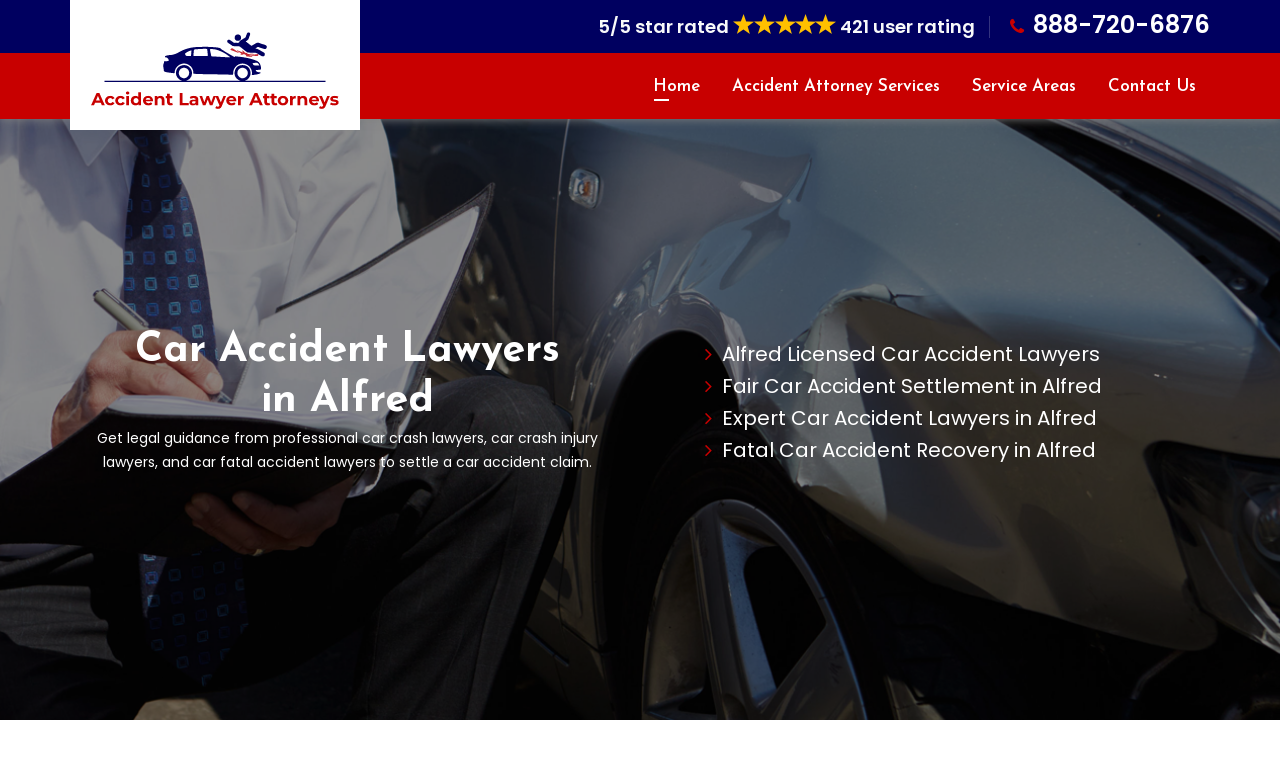

--- FILE ---
content_type: text/html
request_url: https://www.accidentlawyerattorneys.com/alfred/car-accident-lawyers-alfred-tx/
body_size: 14094
content:
<!DOCTYPE html>
<html lang="en">

<head>
<meta charset="utf-8">
    <meta name="viewport" content="width=device-width, initial-scale=1, shrink-to-fit=no">
        <meta name="description" content="Are you looking for a Car Accident Lawyer in Alfred for injury claim? Consult with one of our car crash injury lawyers to recover compensations for all types of car wreck injuries or injuries by any other type of motor vehicle." />
        <meta name="keywords" content="car accident lawyers Alfred, car crash lawyers Alfred, auto accident lawyer Alfred, car crash injury lawyers Alfred" />
         <link rel="icon" href="/userfiles/images/logo/accident-attorney-favicon.png" sizes="35x35" type="image/png">
        <title>Car Accident Lawyers Alfred - Car Crash Injury Lawyers Alfred</title>
        <meta name="robots" content="index, follow">
        <meta http-equiv="Content-Type" content="text/html; charset=utf-8">
        <meta name="language" content="English">
        <meta name="revisit-after" content="7 days">
        <link rel="canonical" href="https://www.accidentlawyerattorneys.com/alfred/car-accident-lawyers-alfred-tx/" />
        <meta property="og:title" content="Car Accident Lawyers Alfred - Car Crash Injury Lawyers Alfred" />
        <meta property="og:description" content="Are you looking for a Car Accident Lawyer in Alfred for injury claim? Consult with one of our car crash injury lawyers to recover compensations for all types of car wreck injuries or injuries by any other type of motor vehicle." />
        <meta property="og:image" content="/userfiles/images/banner/car-accident-lawyers.jpg" />
<meta name="google-site-verification" content="z8z9d6DdZb61dnIEkKvPpnCvzENGYSSVrS8N5_ikThs" />
<!-- favicon icon -->
<link rel="shortcut icon" href="/userfiles/images/logo/accident-attorney-favicon.png" />

<!-- bootstrap -->
<link rel="stylesheet" type="text/css" href="/css/bootstrap.min.css"/>

<!-- animate -->
<link rel="stylesheet" type="text/css" href="/css/animate.css"/>

<!-- owl-carousel -->
<link rel="stylesheet" type="text/css" href="/css/owl.carousel.css">

<!-- fontawesome -->
<link rel="stylesheet" type="text/css" href="/css/font-awesome.css"/>

<!-- themify -->
<link rel="stylesheet" type="text/css" href="/css/themify-icons.css"/>

<!-- flaticon -->
<link rel="stylesheet" type="text/css" href="/css/flaticon.css"/>

<!-- fontello -->
<link rel="stylesheet" type="text/css" href="/css/fontello.css"/>


<!-- REVOLUTION LAYERS STYLES -->

    <link rel="stylesheet" type="text/css" href="/revolution//css/layers.css">

    <link rel="stylesheet" type="text/css" href="/revolution//css/settings.css">

<!-- prettyphoto -->
<link rel="stylesheet" type="text/css" href="/css/prettyPhoto.css">
<link rel="stylesheet" href="/assets/font/flaticon.css">
<!-- shortcodes -->
<link rel="stylesheet" type="text/css" href="/css/shortcodes.css"/>

<!-- main -->
<link rel="stylesheet" type="text/css" href="/css/main.css"/>

<!--Color Switcher Mockup-->
<link rel="stylesheet" type="text/css" href="/css/color-switcher.css" >

<!--Color Themes-->
<link id="switcher-color" href="/css/colors/default-color.css" rel="stylesheet">

<!-- responsive -->
<link rel="stylesheet" type="text/css" href="/css/responsive.css"/>
<!-- GTM by S.SUD WR -->
<!-- Google Tag Manager -->
<script>(function(w,d,s,l,i){w[l]=w[l]||[];w[l].push({'gtm.start':
new Date().getTime(),event:'gtm.js'});var f=d.getElementsByTagName(s)[0],
j=d.createElement(s),dl=l!='dataLayer'?'&l='+l:'';j.async=true;j.src=
'https://www.googletagmanager.com/gtm.js?id='+i+dl;f.parentNode.insertBefore(j,f);
})(window,document,'script','dataLayer','GTM-WN5Q22D');</script>
<!-- End Google Tag Manager -->


</head>

<body>
   <!-- GTM by S.SUD WR --> 
<!-- Google Tag Manager (noscript) -->
<noscript><iframe src="https://www.googletagmanager.com/ns.html?id=GTM-WN5Q22D"
height="0" width="0" style="display:none;visibility:hidden"></iframe></noscript>
<!-- End Google Tag Manager (noscript) -->

    <!--page start-->
    <div class="page">

        <!-- preloader start -->
        <!--<div id="preloader">-->
        <!--  <div id="status">&nbsp;</div>-->
        <!--</div>-->
        <!-- preloader end -->
             <div class="d-md-none d-lg-none">
                <a href="tel:888-720-6876" class="mobile-icon">
                    <i class="fa fa-phone" aria-hidden="true"></i>
	            </a>
            </div>
            
        <!--header start-->
        <header class="header cmt-header-style-01 sticky" id="masthead">
  <!-- cmt-header-wrap -->
  <div class="mobile-topbar d-block d-md-none">
    <div class="col-12 d-flex text-center"><span class="text-light">5/5 star rated</span><img
        alt="top rated accident attorney in Alfred" class="d-block m-auto" src="/images/5-stars.png" /><span
        class="text-light">421 user rating</span></div>

    <div class="col-md-12 text-white text-center">
      <h3 class="m-0"><strong><a class="text-white" href="tel:888-720-6876">888-720-6876</a></strong></h3>
    </div>
  </div>

  <div class="cmt-header-wrap">
    <!-- cmt-stickable-header-w -->
    <div class="cmt-stickable-header-w clearfix sticky-nav " id="cmt-stickable-header-w">
      <div class="site-header-menu" id="site-header-menu">
        <div class="site-header-menu-inner cmt-stickable-header visible-title">
          <div class="container">
            <div class="row">
              <div class="col">
                <!-- cmt-topbar-wrapper -->
                <div class="cmt-topbar-wrapper cmt-bgcolor-darkgrey cmt-textcolor-white clearfix">
                  <div class="cmt-topbar-content">
                    <div class="topbar-right text-right">
                      <ul class="top-contact">
                        <li><strong class="text-light">5/5 star rated </strong><img
                            alt="top rated accident attorney in Alfred" class="m-auto pb-2"
                            src="/images/5-stars.png" /><strong class="text-light"> 421 user rating</strong></li>
                        <li><i class="fa fa-phone"></i><strong><a href="tel:888-720-6876">888-720-6876</a></strong></li>
                      </ul>
                    </div>
                  </div>
                </div>
                <!-- cmt-topbar-wrapper end -->
                <!-- site-branding -->

                <div class="site-branding"><a class="home-link" href="/" rel="home"
                    title="Accident Lawyer Attorneys"><img alt="professional accident attorney in Alfred"
                      class="img-center" id="logo-img" src="/userfiles/images/logo/accident-lawyer-attorneys.png" /> </a></div>
                <!-- site-branding end -->
                <!--site-navigation -->

                <div class="site-navigation cmt-textcolor-white" id="site-navigation">
                  <div class="cmt-menu-toggle"><input id="menu-toggle-form" type="checkbox" /> <label
                      class="cmt-menu-toggle-block" for="menu-toggle-form"> <span
                        class="toggle-block toggle-blocks-1"></span> <span class="toggle-block toggle-blocks-2"></span>
                      <span class="toggle-block toggle-blocks-3"></span> </label></div>
                  <!-- nav -->

                  <nav class="menu" id="menu">
                    <ul class="dropdown">
                      <li class="active"><a href="/">Home</a></li>
                      <li><a href="#">Accident Attorney Services</a>
                        <ul>
                          <li><a
                              href="/alfred/car-accident-lawyers-alfred-tx/">Car
                              Accident Lawyers</a></li>
                          <li><a
                              href="/alfred/bus-accident-lawyers-alfred-tx/">Bus
                              Accident Lawyers</a></li>
                          <li><a
                              href="/alfred/truck-accident-lawyers-alfred-tx/">Truck
                              Accident Lawyers</a></li>
                          <li><a
                              href="/alfred/motorcycle-accident-lawyers-alfred-tx/">Motorcycle/Bike
                              Accidents Lawyers</a></li>
                          <li><a
                              href="/alfred/personal-injury-lawyers-alfred-tx/">Personal Injury Lawyers</a></li>
                        </ul>
                      </li>
                      <li><a href="/service-areas/">Service Areas</a></li>
                      <li><a href="/contact-us/">Contact Us</a></li>
                    </ul>
                  </nav>
                  <!-- nav end-->
                </div>
                <!-- site-navigation end-->
              </div>
            </div>
          </div>
        </div>
      </div>
    </div>
    <!-- cmt-stickable-header-w end-->
  </div>
  <!--cmt-header-wrap end -->
</header>
        <!--header end-->

        <section>
    <div class="cmt-page-title-row" style="background-image: url(/userfiles/images/banner/car-accident-lawyers.jpg);">
        <div class="banner-overlay">&nbsp;</div>

        <div class="container">
            <div class="row">
                <div class="col-md-6">
                    <div class="title-box">
                        <div class="page-title-heading">
                            <h1 class="title">Car Accident Lawyers<br />
                                in Alfred</h1>

                            <p>Get legal guidance from professional car crash lawyers, car crash injury lawyers, and car
                                fatal accident lawyers to settle a car accident claim.</p>

                            <p class="mb-0">&nbsp;</p>
                        </div>
                    </div>
                </div>

                <div class="col-lg-6 col-xl-6">
                    <div class="wa-banner-list">
                        <ul>
                            <li><i class="fa fa-angle-right"></i>Alfred Licensed Car Accident Lawyers</li>
                            <li><i class="fa fa-angle-right"></i>Fair Car Accident Settlement in Alfred</li>
                            <li><i class="fa fa-angle-right"></i>Expert Car Accident Lawyers in Alfred</li>
                            <li><i class="fa fa-angle-right"></i>Fatal Car Accident Recovery in Alfred</li>
                        </ul>
                    </div>
                </div>
            </div>
        </div>
    </div>
</section>
<div class="brd">
<div class="container">
<div class="row">
<div class="col-sm-12"><a href="/">Home</a> &gt; <a href="/alfred/accident-attorney-alfred-tx/">Accident Attorney Alfred</a> &gt; <a href="/alfred/car-accident-lawyers-alfred-tx/">Car Accident Lawyers Alfred</a></div>
</div>
</div>
</div>


<section>
    <div class="content-area cmt-bgcolor-grey">
        <div class="container">
            <div class="row">
                <div class="col-md-12 col-sm-12 col-lg-8">
                    <div class="post-detail w-100">
                        <h2>Consult With The Best Car Accident Lawyers in Alfred, TX To File
                            Your Car Accident Claims, And A Team Of Experienced Auto Accident Lawyers or Crash Injury
                            Lawyers Can Help To Handle The Legal Process Of Car Accidents For The Best Possible
                            Compensation You Deserve.</h2>

                        <p>Professional car accident lawyers&nbsp;want to protect car accident victims' rights and
                            pursue justice on the behalf of clients. Accident Lawyer Attorneys Alfred can help you get justice for
                            an accident you did not cause in any way. Accident Lawyer Attorneys Alfred's car accident lawyers have a
                            lot of experience handling car accident cases and the <strong>Car Accident
                                Consultancy</strong> from Accident Lawyer Attorneys Alfred's auto accident lawyers can help you get
                            appropriate settlements and judgments from insurance companies. Accident Lawyer Attorneys Alfred's team
                            of auto car accident lawyers can help you file a claim or lawsuit against a negligent party.
                            Getting into a car accident due to another party's negligence typically results in stress,
                            frustration, and injuries. Accident Lawyer Attorneys Alfred's <strong>Experienced Car Crash Injury
                                Lawyers</strong> do not want you to worry about it and provide you with the consultancy
                            to handle the legal process of your car accident case in Alfred, TX
                            to get you the best possible car accident compensation you deserve.</p>

                        <p><img src="https://www.accidentlawyerattorneys.com/imggen/car-accident-lawyers-alfred-texas.webp" alt="Car Accident Lawyers Alfred - Texas" /></p>

                        <h3>Accident Lawyers Near Me For Consultation in Alfred</h3>

                        <p>Accident Lawyer Attorneys Alfred is a well-reputed law firm in Alfred. We manage road and
                            traffic accident cases and make sure accident victims are given the correct justice.
                            Choosing our attorneys, who are trained and experts, will be worth the cost you spend. Our
                            accident attorneys are available twenty-four hours a day for&nbsp;<strong>Accident Legal
                                Consultation</strong>. We offer the optimal accident consultation in Alfred.
                        </p>

                        <h2>Alfred Auto Accident Lawyers</h2>

                        <div class="row d-flex flex-row">
                            <div class="col-md-9 col-sm-9">
                                <p>Our lawyers at Accident Lawyer Attorneys Alfred are knowledgeable in the traffic laws and
                                    standards given by Alfred, and will readily undertake your auto accident
                                    cases. We get the highest <strong>Compensation For Accident Victims</strong> at
                                    Accident Lawyer Attorneys Alfred. If you face some sort of harm during an accident, the lawyers
                                    at Accident Lawyer Attorneys Alfred can aid you. We will provide you with <strong>Quick
                                        Legal&nbsp;Help</strong> and relief. By Choosing our attorneys for accident
                                    compensation, you can get prime assistance in Alfred.</p>
                            </div>

                            <div class="col-md-3 col-sm-3">
                                <p><img alt="Alfred Auto Accident Lawyers"
                                        src="/userfiles/images/auto-accident-lawyers.jpg" /></p>
                            </div>
                        </div>

                        <h2>Vehicle Accident Lawyer in Alfred</h2>

                        <div class="row d-flex flex-row-reverse">
                            <div class="col-md-9 col-sm-9">
                                <p>In cases of vehicle accidents, the harm must be compensated by law. The knowledgeable
                                    and professional lawyers at Accident Lawyer Attorneys Alfred will get you through the
                                    <strong>Vehicle Accident Claim</strong> made after you have been in a vehicle
                                    accident. You must hire our lawyers immediately, in case any unpredicted issue
                                    arises. We will get you through the legal procedure at the prime money in Alfred. You will receive the correct <strong>Legal Help</strong> from our
                                    lawyers, and have the correct firm present your case.</p>
                            </div>

                            <div class="col-md-3 col-sm-3">
                                <p><img alt="Vehicle Accident Lawyer in Alfred"
                                        src="/userfiles/images/vehicle-accident-lawyer.jpg" /></p>
                            </div>
                        </div>

                        <h2>Alfred Car Crash Lawyers</h2>

                        <p>In cases of car crash accidents, you can file a lawsuit to compensate for the damage. The
                            skilled and expert lawyers at Accident Lawyer Attorneys Alfred will get you through the <strong>Car
                                Crash Claim</strong>, making sure you get your correct compensation.</p>

                        <p><img alt="Alfred car crash lawyers"
                                src="/userfiles/images/car-crash-lawyers.jpg" /></p>

                        <h3>Dui Car Accident Lawyers in Alfred</h3>

                        <p>DUI is a capital crime. It can be perilous to drive under influence. DUI cases are generally
                            complex and the <strong>Dui Car Accident Laws</strong> are difficult to understand. Without
                            a lawyer on your side, you cannot grasp your case efficiently.</p>

                        <h3>Automobile Accident Attorney in Alfred</h3>

                        <div class="row d-flex flex-row">
                            <div class="col-md-9 col-sm-9">
                                <p>Employing attorneys at Accident Lawyer Attorneys Alfred will aid you to have a speedy legal
                                    procedure in automobile accident cases. You will receive worthy <strong>Automobile
                                        Accident Legal Guidance From Our Lawyers</strong>, at the optimal rates in Alfred.</p>
                            </div>

                            <div class="col-md-3 col-sm-3">
                                <p><img alt="Automobile Accident Attorney in Alfred"
                                        src="/userfiles/images/automobile-accident-attorney.jpg" /></p>
                            </div>
                        </div>

                        <h3>Alfred Car Park Accident Law</h3>

                        <div class="row d-flex flex-row-reverse">
                            <div class="col-md-9 col-sm-9">
                                <p>A good attorney from Accident Lawyer Attorneys Alfred at your side will simply lead to better
                                    outcomes in your favor. Our <a
                                        href="/alfred/accident-attorney-alfred-tx/"><strong>Accident
                                            Lawyer</strong></a> will aid you to obtain the correct legal compensation
                                    through law during a car park accident claim anywhere in Alfred.</p>
                            </div>

                            <div class="col-md-3 col-sm-3">
                                <p><img alt="Alfred Car Park Accident Law"
                                        src="/userfiles/images/car-park-accident-law.jpg" /></p>
                            </div>
                        </div>

                        <h3>Alfred Vehicle Damage Lawyer</h3>

                        <p>Accident Lawyer Attorneys Alfred is the prime law firm in Alfred for vehicle accidents. We
                            <strong>Get Maximum Compensation From Vehicle Damage Lawyer</strong> for the damage that
                            occurred to your vehicle at Accident Lawyer Attorneys Alfred, making sure you get the correct justice.
                        </p>

                        <p><iframe
                                allow="accelerometer; autoplay; clipboard-write; encrypted-media; gyroscope; picture-in-picture"
                                allowfullscreen="" frameborder="0" height="315"
                                src="https://www.youtube.com/embed/8HI8ul_hpYQ" title="YouTube video player"
                                width="560"></iframe></p>

                        <h3>Fatal Car Accident Lawyer in Alfred</h3>

                        <p>Accident Lawyer Attorneys Alfred gives prime legal guidance in cases of <strong>Fatal Damages During Car
                                Accidents</strong>. At Accident Lawyer Attorneys Alfred you can receive the optimal legal guidance
                            for such serious accident cases, anywhere in Alfred.</p>

                            <div class="col-lg-12 ghost-sec">
                                <h4 class="mrb-20 faq">Frequently Asked Questions About Alfred Car Accident
                                    Lawyers</h4>
                            
                                <div class="faq-block ">
                                    <div class="accordion">
                                        <div class="accordion-item">
                                            <div class="accordion-header active">
                                                <h5 class="title"><span class="fa fa-arrow-right"></span>1. How to get a car accident lawyer in Alfred, TX?</h5>
                                            </div>
                            
                                            <div class="accordion-body">
                                                <p>If you've been involved in a car accident in Alfred, you may be wondering how to get a car accident lawyer. The first step is to contact a Alfred law firm that specializes in a car accident and personal injury cases. Many car accident lawyers in Alfred offer free consultations, so it's worth meeting with a few different lawyers to discuss your case and decide which one is the best fit for you.</p>
                                            </div>
                                        </div>
                            
                                        <div class="accordion-item">
                                            <div class="accordion-header">
                                                <h5 class="title"><span class="fa fa-arrow-right"></span>2. What does a Alfred car accident lawyer do?</h5>
                                            </div>
                            
                                            <div class="accordion-body">
                                                <p>To understand this important questions that <span>what does a car accident lawyer do,</span> we have to go into detail? In short, once you've decided on a Alfred lawyer, they will begin investigating your case and gathering evidence. This may include interviewing witnesses, reviewing police reports, and collecting medical records. Once they have all of the necessary information, they will work with you to build a strong case and negotiate with the insurance company for a fair settlement. If an agreement can't be reached, your lawyer will be prepared.</p>
                                            </div>
                                        </div>
                                        
                                        
                                        
                                        <div class="accordion-item">
                                            <div class="accordion-header">
                                                <h5 class="title"><span class="fa fa-arrow-right"></span>3. How long does a
                                                    car accident settlement in Alfred take with a lawyer?</h5>
                                            </div>
                            
                                            <div class="accordion-body">
                                                <p>Technically speaking, a car accident case can be settled within one week,
                                                    but there are a variety of reasons why to not take too long to settle.
                                                    An accident case could be a long process that can take months, weeks,
                                                    and even years for a settlement based on the nature of the case as well
                                                    as the extent of the injuries.</p>
                                            </div>
                                        </div>
                            
                                        <div class="accordion-item">
                                            <div class="accordion-header">
                                                <h5 class="title"><span class="fa fa-arrow-right"></span>4. Is it worth
                                                    getting a car accident lawyer in Alfred?</h5>
                                            </div>
                            
                                            <div class="accordion-body">
                                                <p>Being involved in any kind of auto crash that occurs in Alfred, TX is distressing. Even in the event of a
                                                    minor accident, you could suffer damaged property and injuries, and
                                                    might not know where you can turn to seek financial compensation. If you
                                                    are a driver who is involved in a crash it's your responsibility to be
                                                    able to manage the insurance claim process, while protecting your
                                                    rights. The need to engage an attorney will be contingent on the
                                                    specifics of your case as well as your objectives for financial
                                                    recovery.</p>
                                            </div>
                                        </div>
                            
                                        <div class="accordion-item">
                                            <div class="accordion-header">
                                                <h5 class="title"><span class="fa fa-arrow-right"></span>5. Can you settle a
                                                    Alfred car accident without a lawyer?</h5>
                                            </div>
                            
                                            <div class="accordion-body">
                                                <p>The simple answer to this question is yes in certain situations it is
                                                    possible to. If you file a third-party personal injury claim in a car
                                                    accident claim using the liability insurance of the party at fault an
                                                    insurance adjuster could acknowledge the liability of the insured and
                                                    file the claim to pay.</p>
                                            </div>
                                        </div>
                            
                                        <div class="accordion-item">
                                            <div class="accordion-header">
                                                <h5 class="title"><span class="fa fa-arrow-right"></span>6. Should you
                                                    always call a Alfred lawyer after an accident?</h5>
                                            </div>
                            
                                            <div class="accordion-body">
                                                <p>If your accident was complex or severe or involved multiple parties, it
                                                    is essential to contact a lawyer as quickly as you can and allow them to
                                                    start constructing your case.</p>
                                            </div>
                                        </div>
                                    </div>
                                </div>
                            </div>
                    </div>
                </div>

                <div class="col-lg-4"><div class="widget2 mb-45 video-bar " data-wow-delay="0.1s" data-wow-duration="1200ms" style="visibility: visible; animation-duration: 1200ms; animation-delay: 0.1s; animation-name: fadeInUp;">
<div class="sidebar-heading">
<h3 class="text-center">Car Accident Lawyers</h3>
</div>

<div class="sidebar-content"><iframe allow="accelerometer; autoplay; clipboard-write; encrypted-media; gyroscope; picture-in-picture; web-share" allowfullscreen="" frameborder="0" height="450" src="https://www.youtube.com/embed/_ts1M1oU268" title="YouTube video player" width="100%"></iframe></div>
</div>

<div class="widget2 mb-45">
<div class="sidebar-heading">
<h3>Quote For Car Accident Lawyers in Alfred</h3>
</div>

<div class="sidebar-content">
<div class="expMessage">&nbsp;</div>

<form id="ewebcontact_id" method="post">
<div class="form-group"><input class="form-control required" id="name" name="formInput[name]" placeholder="Name *" type="text" /></div>

<div class="form-group"><input class="form-control required" id="mobile" name="formInput[phone]" placeholder="Phone *" type="text" /></div>

<div class="form-group"><input class="form-control required" id="email" name="formInput[email]" placeholder="Email *" type="email" /></div>

<div class="form-group"><textarea class="form-control" cols="30" id="" name="formInput[message]" placeholder="Messsage" rows="3"></textarea></div>
<!-- Captcha Start -->

<div class="g-recaptcha" data-callback="setResponse" data-sitekey="6Le3g2YcAAAAALJdvEdk_2z7CzkEV3-y2uEPjg6V" data-size="invisible">&nbsp;</div>
<input id="captcha-response" name="captcha-response" type="hidden" /> <!-- END Captcha Start -->
<div class="text-center"><button class="cmt-btn cmt-btn-size-md cmt-btn-shape-square cmt-btn-bgcolor-skincolor" type="submit">Submit Now</button></div>
<input name="action" type="hidden" value="submitform" />&nbsp;</form>
</div>
</div>

<div class="widget2 mb-45">
<div class="sidebar-heading">
<h3>Alfred Map</h3>
</div>

<div class="sidebar-content">
<div><iframe frameborder="0" height="450" marginheight="0" marginwidth="0" scrolling="no" src="https://maps.google.com/maps?width=100%&amp;height=600&amp;hl=en&amp;q=Alfred%20Texas&amp;ie=UTF8&amp;t=&amp;z=14&amp;iwloc=B&amp;output=embed" width="100%">km radius map</iframe></div>
</div>
</div>

<div class="widget2 mb-45">
<div class="sidebar-heading">
<h3>Alfred Information</h3>
Miami, officially the City of Miami, is a coastal city located in southeastern Florida in the United States. It is the third most populous metropolis on the East coast of the United States, and it is the seventh largest in the country.</div>

<div class="sidebar-content">
<div class="wiki-p">
<p><img alt="Miami" src="/userfiles/images/logo/miami.jpg" width="100%" /></p>
</div>
</div>
</div>
</div>
            </div>
        </div>
    </div>
</section>
<section class="cmt-row testimonial-section cmt-bgcolor-skincolor cmt-bg cmt-bgimage-yes bg-img4 clearfix">
<div class="cmt-row-wrapper-bg-layer cmt-bg-layer">&nbsp;</div>

<div class="container">
<div class="row"><!-- row -->
<div class="col-1 col-md-2 col-lg-2">&nbsp;</div>

<div class="col-10 col-md-8 col-lg-8"><!-- section title -->
<div class="section-title with-desc text-center clearfix">
<div class="title-header">
<h4 class="title">Praise From Our Happy Clients About Our Car Accident Lawyers in Alfred</h4>
</div>
</div>
<!-- section title end --></div>

<div class="col-1 col-md-2 col-lg-3">&nbsp;</div>
</div>
<!-- row end-->

<div class="row"><!-- wrap-testimonial -->
<div class="testimonial-slide owl-carousel" data-auto="false" data-dots="true" data-item="3" data-nav="false"><!-- testimonials -->
<div class="testimonials cmt-testimonial-box-view-style1">
<div class="testimonial-content"><!-- testimonial-content -->
<blockquote class="testimonial-text">My road accident claim was not a huge one but Accident Lawyer Attorneys Alfred showed great empathy and sympathy to my stress. They finalized my case with great knowledge and proper direction and in the end, the settlement I received was great. I would recommend Accident Lawyer Attorneys Alfred wholeheartedly for road accident compensations.</blockquote>

<div class="testimonial-avatar">
<div class="testimonial-caption">
<h5>Ashley Foster</h5>
</div>
</div>
</div>
</div>
<!-- testimonials end --><!-- testimonials -->

<div class="testimonials cmt-testimonial-box-view-style1">
<div class="testimonial-content"><!-- testimonial-content -->
<blockquote class="testimonial-text">I had a motor vehicle accident and I was referred to Accident Lawyer Attorneys Alfred. I was glad to see their paperwork and they handled my case very quickly. Their legal representation was well beyond excellent very professional and made a very fine final compensation. Appreciate these professionals and would highly recommend them.</blockquote>

<div class="testimonial-avatar">
<div class="testimonial-caption">
<h5>Maria st</h5>
</div>
</div>
</div>
</div>
<!-- testimonials end --><!-- testimonials -->

<div class="testimonials cmt-testimonial-box-view-style1">
<div class="testimonial-content"><!-- testimonial-content -->
<blockquote class="testimonial-text">I never expected such a positive outcome in my recent car accident case but Accident Lawyer Attorneys Alfred's professional lawyer was fighting my case with great efforts and it was sure that he was on my side in the court and the compensation I recveived was incredible so I feel pleasure to recommend Accident Lawyer Attorneys Alfred.</blockquote>

<div class="testimonial-avatar">
<div class="testimonial-caption">
<h5>Jacob</h5>
</div>
</div>
</div>
</div>
<!-- testimonials end --></div>
<!-- wrap-testimonial end--></div>
</div>
</section>


<section class="ul-manage">
    <div class="container">
        <div class="row">
            <div class="col-md-12">
                <h4>Area We Serve</h4>
                <ul class="ul3"><li><a href="/abilene/car-accident-lawyers-abilene-tx/">Abilene</a></li><li><a href="/airport-heights/car-accident-lawyers-airport-heights-tx/">Airport Heights</a></li><li><a href="/alfred/car-accident-lawyers-alfred-tx/">Alfred</a></li><li><a href="/allen/car-accident-lawyers-allen-tx/">Allen</a></li><li><a href="/alvin/car-accident-lawyers-alvin-tx/">Alvin</a></li><li><a href="/amada-acres/car-accident-lawyers-amada-acres-tx/">Amada Acres</a></li><li><a href="/amarillo/car-accident-lawyers-amarillo-tx/">Amarillo</a></li><li><a href="/amaya/car-accident-lawyers-amaya-tx/">Amaya</a></li><li><a href="/amistad/car-accident-lawyers-amistad-tx/">Amistad</a></li><li><a href="/arlington/car-accident-lawyers-arlington-tx/">Arlington</a></li><li><a href="/atascocita/car-accident-lawyers-atascocita-tx/">Atascocita</a></li><li><a href="/austin/car-accident-lawyers-austin-tx/">Austin</a></li><li><a href="/balch-springs/car-accident-lawyers-balch-springs-tx/">Balch Springs</a></li><li><a href="/baytown/car-accident-lawyers-baytown-tx/">Baytown</a></li><li><a href="/beaumont/car-accident-lawyers-beaumont-tx/">Beaumont</a></li><li><a href="/bedford/car-accident-lawyers-bedford-tx/">Bedford</a></li><li><a href="/big-spring/car-accident-lawyers-big-spring-tx/">Big Spring</a></li><li><a href="/botines/car-accident-lawyers-botines-tx/">Botines</a></li><li><a href="/box-canyon/car-accident-lawyers-box-canyon-tx/">Box Canyon</a></li><li><a href="/brownsville/car-accident-lawyers-brownsville-tx/">Brownsville</a></li><li><a href="/bryan/car-accident-lawyers-bryan-tx/">Bryan</a></li><li><a href="/buena-vista/car-accident-lawyers-buena-vista-tx/">Buena Vista</a></li><li><a href="/burleson/car-accident-lawyers-burleson-tx/">Burleson</a></li><li><a href="/butterfield/car-accident-lawyers-butterfield-tx/">Butterfield</a></li><li><a href="/cantu-addition/car-accident-lawyers-cantu-addition-tx/">Cantu Addition</a></li><li><a href="/canyon-lake/car-accident-lawyers-canyon-lake-tx/">Canyon Lake</a></li><li><a href="/carrollton/car-accident-lawyers-carrollton-tx/">Carrollton</a></li><li><a href="/casas/car-accident-lawyers-casas-tx/">Casas</a></li><li><a href="/cedar-hill/car-accident-lawyers-cedar-hill-tx/">Cedar Hill</a></li><li><a href="/cedar-park/car-accident-lawyers-cedar-park-tx/">Cedar Park</a></li><li><a href="/channelview/car-accident-lawyers-channelview-tx/">Channelview</a></li><li><a href="/cibolo/car-accident-lawyers-cibolo-tx/">Cibolo</a></li><li><a href="/cleburne/car-accident-lawyers-cleburne-tx/">Cleburne</a></li><li><a href="/cloverleaf/car-accident-lawyers-cloverleaf-tx/">Cloverleaf</a></li><li><a href="/college-station/car-accident-lawyers-college-station-tx/">College Station</a></li><li><a href="/colleyville/car-accident-lawyers-colleyville-tx/">Colleyville</a></li><li><a href="/colorado-acres/car-accident-lawyers-colorado-acres-tx/">Colorado Acres</a></li><li><a href="/concepcion/car-accident-lawyers-concepcion-tx/">Concepcion</a></li><li><a href="/conroe/car-accident-lawyers-conroe-tx/">Conroe</a></li><li><a href="/converse/car-accident-lawyers-converse-tx/">Converse</a></li><li><a href="/coppell/car-accident-lawyers-coppell-tx/">Coppell</a></li><li><a href="/copperas-cove/car-accident-lawyers-copperas-cove-tx/">Copperas Cove</a></li><li><a href="/corpus-christi/car-accident-lawyers-corpus-christi-tx/">Corpus Christi</a></li><li><a href="/corral-city/car-accident-lawyers-corral-city-tx/">Corral City</a></li><li><a href="/coyanosa/car-accident-lawyers-coyanosa-tx/">Coyanosa</a></li><li><a href="/dallas/car-accident-lawyers-dallas-tx/">Dallas</a></li><li><a href="/dayton-lakes/car-accident-lawyers-dayton-lakes-tx/">Dayton Lakes</a></li><li><a href="/deer-park/car-accident-lawyers-deer-park-tx/">Deer Park</a></li><li><a href="/del-rio/car-accident-lawyers-del-rio-tx/">Del Rio</a></li><li><a href="/denison/car-accident-lawyers-denison-tx/">Denison</a></li><li><a href="/denton/car-accident-lawyers-denton-tx/">Denton</a></li><li><a href="/desoto/car-accident-lawyers-desoto-tx/">DeSoto</a></li><li><a href="/dodson/car-accident-lawyers-dodson-tx/">Dodson</a></li><li><a href="/domino/car-accident-lawyers-domino-tx/">Domino</a></li><li><a href="/dorchester/car-accident-lawyers-dorchester-tx/">Dorchester</a></li><li><a href="/duncanville/car-accident-lawyers-duncanville-tx/">Duncanville</a></li><li><a href="/eagle-pass/car-accident-lawyers-eagle-pass-tx/">Eagle Pass</a></li><li><a href="/edgewater-estates/car-accident-lawyers-edgewater-estates-tx/">Edgewater Estates</a></li><li><a href="/edinburg/car-accident-lawyers-edinburg-tx/">Edinburg</a></li><li><a href="/edmonson/car-accident-lawyers-edmonson-tx/">Edmonson</a></li><li><a href="/el-brazil/car-accident-lawyers-el-brazil-tx/">El Brazil</a></li><li><a href="/el-castillo/car-accident-lawyers-el-castillo-tx/">El Castillo</a></li><li><a href="/el-indio/car-accident-lawyers-el-indio-tx/">El Indio</a></li><li><a href="/el-paso/car-accident-lawyers-el-paso-tx/">El Paso</a></li><li><a href="/elbert/car-accident-lawyers-elbert-tx/">Elbert</a></li><li><a href="/elias-fela-solis/car-accident-lawyers-elias-fela-solis-tx/">Elias Fela Solis</a></li><li><a href="/encino/car-accident-lawyers-encino-tx/">Encino</a></li><li><a href="/euless/car-accident-lawyers-euless-tx/">Euless</a></li><li><a href="/evergreen/car-accident-lawyers-evergreen-tx/">Evergreen</a></li><li><a href="/falcon-heights/car-accident-lawyers-falcon-heights-tx/">Falcon Heights</a></li><li><a href="/falconaire/car-accident-lawyers-falconaire-tx/">Falconaire</a></li><li><a href="/falman/car-accident-lawyers-falman-tx/">Falman</a></li><li><a href="/farmers-branch/car-accident-lawyers-farmers-branch-tx/">Farmers Branch</a></li><li><a href="/fernando-salinas/car-accident-lawyers-fernando-salinas-tx/">Fernando Salinas</a></li><li><a href="/flor-del-rio/car-accident-lawyers-flor-del-rio-tx/">Flor del Rio</a></li><li><a href="/flowella/car-accident-lawyers-flowella-tx/">Flowella</a></li><li><a href="/flower-mound/car-accident-lawyers-flower-mound-tx/">Flower Mound</a></li><li><a href="/forney/car-accident-lawyers-forney-tx/">Forney</a></li><li><a href="/fort-worth/car-accident-lawyers-fort-worth-tx/">Fort Worth</a></li><li><a href="/fresno/car-accident-lawyers-fresno-tx/">Fresno</a></li><li><a href="/friendswood/car-accident-lawyers-friendswood-tx/">Friendswood</a></li><li><a href="/frisco/car-accident-lawyers-frisco-tx/">Frisco</a></li><li><a href="/galveston/car-accident-lawyers-galveston-tx/">Galveston</a></li><li><a href="/garland/car-accident-lawyers-garland-tx/">Garland</a></li><li><a href="/georgetown/car-accident-lawyers-georgetown-tx/">Georgetown</a></li><li><a href="/girard/car-accident-lawyers-girard-tx/">Girard</a></li><li><a href="/granbury/car-accident-lawyers-granbury-tx/">Granbury</a></li><li><a href="/grand-prairie/car-accident-lawyers-grand-prairie-tx/">Grand Prairie</a></li><li><a href="/grapevine/car-accident-lawyers-grapevine-tx/">Grapevine</a></li><li><a href="/greenville/car-accident-lawyers-greenville-tx/">Greenville</a></li><li><a href="/guadalupe-guerra/car-accident-lawyers-guadalupe-guerra-tx/">Guadalupe Guerra</a></li><li><a href="/gutierrez/car-accident-lawyers-gutierrez-tx/">Gutierrez</a></li><li><a href="/haltom-city/car-accident-lawyers-haltom-city-tx/">Haltom City</a></li><li><a href="/harker-heights/car-accident-lawyers-harker-heights-tx/">Harker Heights</a></li><li><a href="/harlingen/car-accident-lawyers-harlingen-tx/">Harlingen</a></li><li><a href="/houston/car-accident-lawyers-houston-tx/">Houston</a></li><li><a href="/hungerford/car-accident-lawyers-hungerford-tx/">Hungerford</a></li><li><a href="/huntsville/car-accident-lawyers-huntsville-tx/">Huntsville</a></li><li><a href="/hurst/car-accident-lawyers-hurst-tx/">Hurst</a></li><li><a href="/hutto/car-accident-lawyers-hutto-tx/">Hutto</a></li><li><a href="/iago/car-accident-lawyers-iago-tx/">Iago</a></li><li><a href="/impact/car-accident-lawyers-impact-tx/">Impact</a></li><li><a href="/irving/car-accident-lawyers-irving-tx/">Irving</a></li><li><a href="/keller/car-accident-lawyers-keller-tx/">Keller</a></li><li><a href="/kerrville/car-accident-lawyers-kerrville-tx/">Kerrville</a></li><li><a href="/killeen/car-accident-lawyers-killeen-tx/">Killeen</a></li><li><a href="/kingsville/car-accident-lawyers-kingsville-tx/">Kingsville</a></li><li><a href="/kyle/car-accident-lawyers-kyle-tx/">Kyle</a></li><li><a href="/la-chuparosa/car-accident-lawyers-la-chuparosa-tx/">La Chuparosa</a></li><li><a href="/la-coma/car-accident-lawyers-la-coma-tx/">La Coma</a></li><li><a href="/la-esperanza/car-accident-lawyers-la-esperanza-tx/">La Esperanza</a></li><li><a href="/la-loma-de-falcon/car-accident-lawyers-la-loma-de-falcon-tx/">La Loma de Falcon</a></li><li><a href="/la-minita/car-accident-lawyers-la-minita-tx/">La Minita</a></li><li><a href="/la-porte/car-accident-lawyers-la-porte-tx/">La Porte</a></li><li><a href="/la-victoria/car-accident-lawyers-la-victoria-tx/">La Victoria</a></li><li><a href="/lake-jackson/car-accident-lawyers-lake-jackson-tx/">Lake Jackson</a></li><li><a href="/lake-view/car-accident-lawyers-lake-view-tx/">Lake View</a></li><li><a href="/lancaster/car-accident-lawyers-lancaster-tx/">Lancaster</a></li><li><a href="/laredo/car-accident-lawyers-laredo-tx/">Laredo</a></li><li><a href="/las-lomitas/car-accident-lawyers-las-lomitas-tx/">Las Lomitas</a></li><li><a href="/league-city/car-accident-lawyers-league-city-tx/">League City</a></li><li><a href="/leander/car-accident-lawyers-leander-tx/">Leander</a></li><li><a href="/lewisville/car-accident-lawyers-lewisville-tx/">Lewisville</a></li><li><a href="/lipscomb/car-accident-lawyers-lipscomb-tx/">Lipscomb</a></li><li><a href="/little-elm/car-accident-lawyers-little-elm-tx/">Little Elm</a></li><li><a href="/loma-linda/car-accident-lawyers-loma-linda-tx/">Loma Linda</a></li><li><a href="/longoria/car-accident-lawyers-longoria-tx/">Longoria</a></li><li><a href="/longview/car-accident-lawyers-longview-tx/">Longview</a></li><li><a href="/los-arcos/car-accident-lawyers-los-arcos-tx/">Los Arcos</a></li><li><a href="/los-huisaches/car-accident-lawyers-los-huisaches-tx/">Los Huisaches</a></li><li><a href="/los-minerales/car-accident-lawyers-los-minerales-tx/">Los Minerales</a></li><li><a href="/los-nopalitos/car-accident-lawyers-los-nopalitos-tx/">Los Nopalitos</a></li><li><a href="/los-veteranos-i/car-accident-lawyers-los-veteranos-i-tx/">Los Veteranos I</a></li><li><a href="/los-veteranos-ii/car-accident-lawyers-los-veteranos-ii-tx/">Los Veteranos II</a></li><li><a href="/los-ybanez/car-accident-lawyers-los-ybanez-tx/">Los Ybanez</a></li><li><a href="/lubbock/car-accident-lawyers-lubbock-tx/">Lubbock</a></li><li><a href="/lufkin/car-accident-lawyers-lufkin-tx/">Lufkin</a></li><li><a href="/mansfield/car-accident-lawyers-mansfield-tx/">Mansfield</a></li><li><a href="/mcallen/car-accident-lawyers-mcallen-tx/">McAllen</a></li><li><a href="/mckinney/car-accident-lawyers-mckinney-tx/">McKinney</a></li><li><a href="/mentone/car-accident-lawyers-mentone-tx/">Mentone</a></li><li><a href="/mesquite/car-accident-lawyers-mesquite-tx/">Mesquite</a></li><li><a href="/midland/car-accident-lawyers-midland-tx/">Midland</a></li><li><a href="/midlothian/car-accident-lawyers-midlothian-tx/">Midlothian</a></li><li><a href="/mission/car-accident-lawyers-mission-tx/">Mission</a></li><li><a href="/mission-bend/car-accident-lawyers-mission-bend-tx/">Mission Bend</a></li><li><a href="/missouri-city/car-accident-lawyers-missouri-city-tx/">Missouri City</a></li><li><a href="/mobeetie/car-accident-lawyers-mobeetie-tx/">Mobeetie</a></li><li><a href="/morse/car-accident-lawyers-morse-tx/">Morse</a></li><li><a href="/mustang/car-accident-lawyers-mustang-tx/">Mustang</a></li><li><a href="/nacogdoches/car-accident-lawyers-nacogdoches-tx/">Nacogdoches</a></li><li><a href="/new-braunfels/car-accident-lawyers-new-braunfels-tx/">New Braunfels</a></li><li><a href="/neylandville/car-accident-lawyers-neylandville-tx/">Neylandville</a></li><li><a href="/nina/car-accident-lawyers-nina-tx/">Nina</a></li><li><a href="/north-escobares/car-accident-lawyers-north-escobares-tx/">North Escobares</a></li><li><a href="/north-richland-hills/car-accident-lawyers-north-richland-hills-tx/">North Richland Hills</a></li><li><a href="/o-brien/car-accident-lawyers-o-brien-tx/">O Brien</a></li><li><a href="/odessa/car-accident-lawyers-odessa-tx/">Odessa</a></li><li><a href="/olivia-lopez-de-gutierrez/car-accident-lawyers-olivia-lopez-de-gutierrez-tx/">Olivia Lopez de Gutierrez</a></li><li><a href="/pablo-pena/car-accident-lawyers-pablo-pena-tx/">Pablo Pena</a></li><li><a href="/paisano-park/car-accident-lawyers-paisano-park-tx/">Paisano Park</a></li><li><a href="/palo-blanco/car-accident-lawyers-palo-blanco-tx/">Palo Blanco</a></li><li><a href="/paris/car-accident-lawyers-paris-tx/">Paris</a></li><li><a href="/pasadena/car-accident-lawyers-pasadena-tx/">Pasadena</a></li><li><a href="/pearland/car-accident-lawyers-pearland-tx/">Pearland</a></li><li><a href="/pflugerville/car-accident-lawyers-pflugerville-tx/">Pflugerville</a></li><li><a href="/pharr/car-accident-lawyers-pharr-tx/">Pharr</a></li><li><a href="/plano/car-accident-lawyers-plano-tx/">Plano</a></li><li><a href="/port-arthur/car-accident-lawyers-port-arthur-tx/">Port Arthur</a></li><li><a href="/port-mansfield/car-accident-lawyers-port-mansfield-tx/">Port Mansfield</a></li><li><a href="/prosper/car-accident-lawyers-prosper-tx/">Prosper</a></li><li><a href="/putnam/car-accident-lawyers-putnam-tx/">Putnam</a></li><li><a href="/quail/car-accident-lawyers-quail-tx/">Quail</a></li><li><a href="/quesada/car-accident-lawyers-quesada-tx/">Quesada</a></li><li><a href="/quintana/car-accident-lawyers-quintana-tx/">Quintana</a></li><li><a href="/ramireno/car-accident-lawyers-ramireno-tx/">Ramireno</a></li><li><a href="/ramirez-perez/car-accident-lawyers-ramirez-perez-tx/">Ramirez Perez</a></li><li><a href="/rangerville/car-accident-lawyers-rangerville-tx/">Rangerville</a></li><li><a href="/ratamosa/car-accident-lawyers-ratamosa-tx/">Ratamosa</a></li><li><a href="/regino-ramirez/car-accident-lawyers-regino-ramirez-tx/">Regino Ramirez</a></li><li><a href="/richardson/car-accident-lawyers-richardson-tx/">Richardson</a></li><li><a href="/rio-grande-city/car-accident-lawyers-rio-grande-city-tx/">Rio Grande City</a></li><li><a href="/rivereno/car-accident-lawyers-rivereno-tx/">Rivereno</a></li><li><a href="/rockwall/car-accident-lawyers-rockwall-tx/">Rockwall</a></li><li><a href="/rocky-mound/car-accident-lawyers-rocky-mound-tx/">Rocky Mound</a></li><li><a href="/rosenberg/car-accident-lawyers-rosenberg-tx/">Rosenberg</a></li><li><a href="/round-rock/car-accident-lawyers-round-rock-tx/">Round Rock</a></li><li><a href="/round-top/car-accident-lawyers-round-top-tx/">Round Top</a></li><li><a href="/rowlett/car-accident-lawyers-rowlett-tx/">Rowlett</a></li><li><a href="/sachse/car-accident-lawyers-sachse-tx/">Sachse</a></li><li><a href="/saginaw/car-accident-lawyers-saginaw-tx/">Saginaw</a></li><li><a href="/salineno/car-accident-lawyers-salineno-tx/">Salineno</a></li><li><a href="/samnorwood/car-accident-lawyers-samnorwood-tx/">Samnorwood</a></li><li><a href="/san-angelo/car-accident-lawyers-san-angelo-tx/">San Angelo</a></li><li><a href="/san-antonio/car-accident-lawyers-san-antonio-tx/">San Antonio</a></li><li><a href="/san-benito/car-accident-lawyers-san-benito-tx/">San Benito</a></li><li><a href="/san-juan/car-accident-lawyers-san-juan-tx/">San Juan</a></li><li><a href="/san-marcos/car-accident-lawyers-san-marcos-tx/">San Marcos</a></li><li><a href="/santel/car-accident-lawyers-santel-tx/">Santel</a></li><li><a href="/schertz/car-accident-lawyers-schertz-tx/">Schertz</a></li><li><a href="/seguin/car-accident-lawyers-seguin-tx/">Seguin</a></li><li><a href="/sherman/car-accident-lawyers-sherman-tx/">Sherman</a></li><li><a href="/socorro/car-accident-lawyers-socorro-tx/">Socorro</a></li><li><a href="/southlake/car-accident-lawyers-southlake-tx/">Southlake</a></li><li><a href="/spade/car-accident-lawyers-spade-tx/">Spade</a></li><li><a href="/spofford/car-accident-lawyers-spofford-tx/">Spofford</a></li><li><a href="/spring/car-accident-lawyers-spring-tx/">Spring</a></li><li><a href="/springlake/car-accident-lawyers-springlake-tx/">Springlake</a></li><li><a href="/sugar-land/car-accident-lawyers-sugar-land-tx/">Sugar Land</a></li><li><a href="/sun-valley/car-accident-lawyers-sun-valley-tx/">Sun Valley</a></li><li><a href="/sunset-acres/car-accident-lawyers-sunset-acres-tx/">Sunset Acres</a></li><li><a href="/tanquecitos-south-acres/car-accident-lawyers-tanquecitos-south-acres-tx/">Tanquecitos South Acres</a></li><li><a href="/temple/car-accident-lawyers-temple-tx/">Temple</a></li><li><a href="/texarkana/car-accident-lawyers-texarkana-tx/">Texarkana</a></li><li><a href="/texas-city/car-accident-lawyers-texas-city-tx/">Texas City</a></li><li><a href="/the-colony/car-accident-lawyers-the-colony-tx/">The Colony</a></li><li><a href="/the-woodlands/car-accident-lawyers-the-woodlands-tx/">The Woodlands</a></li><li><a href="/tierra-bonita/car-accident-lawyers-tierra-bonita-tx/">Tierra Bonita</a></li><li><a href="/timberwood-park/car-accident-lawyers-timberwood-park-tx/">Timberwood Park</a></li><li><a href="/toco/car-accident-lawyers-toco-tx/">Toco</a></li><li><a href="/tradewinds/car-accident-lawyers-tradewinds-tx/">Tradewinds</a></li><li><a href="/tyler/car-accident-lawyers-tyler-tx/">Tyler</a></li><li><a href="/uncertain/car-accident-lawyers-uncertain-tx/">Uncertain</a></li><li><a href="/university-park/car-accident-lawyers-university-park-tx/">University Park</a></li><li><a href="/victoria/car-accident-lawyers-victoria-tx/">Victoria</a></li><li><a href="/victoria-vera/car-accident-lawyers-victoria-vera-tx/">Victoria Vera</a></li><li><a href="/waco/car-accident-lawyers-waco-tx/">Waco</a></li><li><a href="/watauga/car-accident-lawyers-watauga-tx/">Watauga</a></li><li><a href="/waxahachie/car-accident-lawyers-waxahachie-tx/">Waxahachie</a></li><li><a href="/weatherford/car-accident-lawyers-weatherford-tx/">Weatherford</a></li><li><a href="/weslaco/car-accident-lawyers-weslaco-tx/">Weslaco</a></li><li><a href="/west-odessa/car-accident-lawyers-west-odessa-tx/">West Odessa</a></li><li><a href="/westdale/car-accident-lawyers-westdale-tx/">Westdale</a></li><li><a href="/wichita-falls/car-accident-lawyers-wichita-falls-tx/">Wichita Falls</a></li><li><a href="/wylie/car-accident-lawyers-wylie-tx/">Wylie</a></li><li><a href="/yznaga/car-accident-lawyers-yznaga-tx/">Yznaga</a></li><li><a href="/zapata-ranch/car-accident-lawyers-zapata-ranch-tx/">Zapata Ranch</a></li></ul>
            </div>
        </div>
    </div>
</section>
        
        <!--footer start-->
<footer class="footer widget-footer clearfix">
<div class="second-footer cmt-textcolor-white">
<div class="container">
<div class="row">
<div class="col-xs-12 col-sm-12 col-md-6 col-lg-4 widget-area">
<div class="widget widget_contact clearfix">
<h3 class="widget-title">About Accident Lawyer Attorneys Alfred</h3>

<p class="mb-0">Accident Lawyer Attorneys Alfred have experienced road accident attorneys in Alfred to negotiate fair settlements for your road accident injuries and damages claims. Contact a top-rated and reputable attorney in Alfred for road accident and personal injury claims.</p>
</div>
</div>

<div class="col-xs-12 col-sm-12 col-md-6 col-lg-4 widget-area">
<div class="widget widget_nav_menu clearfix">
<h3 class="widget-title">Quick Links</h3>

<ul id="menu-footer-services">
	<li><a href="/alfred/bus-accident-lawyers-alfred-tx/">Bus Accident Lawyers</a></li>
	<li><a href="/alfred/car-accident-lawyers-alfred-tx/">Car Accident Lawyers</a></li>
	<li><a href="/alfred/truck-accident-lawyers-alfred-tx/">Truck Accident Lawyers</a></li>
	<li><a href="/alfred/motorcycle-accident-lawyers-alfred-tx/">Motorcycle Accidents Lawyers</a></li>
	<li><a href="/alfred/personal-injury-lawyers-alfred-tx/">Personal Injury Lawyers</a></li>
<li><a href="/blog/">Blog</a></li>
</ul>
</div>
</div>

<div class="col-xs-12 col-sm-12 col-md-6 col-lg-4 widget-area">
<div class="widget widget_text clearfix">
<h3 class="widget-title">Contact Us</h3>

<div>
<h3 class="widget_text_title cmt-textcolor-skincolor"><a href="tel:888-720-6876">888-720-6876</a></h3>
</div>

<div>
<h5 class="widget_text_title cmt-textcolor-skincolor"><a href="/cdn-cgi/l/email-protection#7b12151d143b1a1818121f1e150f171a0c021e091a0f0f1409151e020855181416">Send Us Email</a></h5>
</div>
</div>

<div class="mb-3"><img alt="seo-mass-page-creator" src="/userfiles/images/seo-mass-page-creator.png" /></div>
</div>

<div class="col-md-12">
<p class="text-center" style="font-size: 12px; line-height: 16px;"><strong>Legal Campaign Disclaimer:</strong> Accident Lawyer Attorneys Alfred is not a law firm, nor a lawyer referral service nor is it a substitute for hiring an attorney or a law firm and does not provide legal advice. Accident Lawyer Attorneys Alfred does not endorse or recommend any participating Third Party Legal Professionals that pay to participate in this advertising. An attorney-client relationship is not formed when calling the number on this site or filling out a form. Services are not available in all states or for all legal categories. All persons depicted in a photo or video are actors or models and not clients of any firm.</p>
</div>
</div>
</div>
</div>

<div class="bottom-footer-text cmt-bgcolor-darkgrey cmt-textcolor-white">
<div class="container">
<div class="row copyright">
<div class="col-md-12 text-center cmt-footer2-left"><span>Copyright © 2021&nbsp;<a href="/"><strong>Accident Lawyer Attorneys Alfred</strong></a>&nbsp;|&nbsp;All rights reserved.</span></div>
</div>
</div>
</div>
</footer>
<!--footer end-->


    <!--back-to-top start-->
    <a id="totop" href="#top">
        <i class="fa fa-angle-up"></i>
    </a>
    <!--back-to-top end-->


</div><!-- page end -->

<!-- Website Schema-->
<script data-cfasync="false" src="/cdn-cgi/scripts/5c5dd728/cloudflare-static/email-decode.min.js"></script><script type="application/ld+json">
    {
      "@context": "https://schema.org",
      "@type": "NewsArticle",
      "headline": "Article headline",
      "image": ["/userfiles/images/banner/car-accident-lawyers.jpg"],
      "datePublished": "2015-02-05T08:00:00+08:00",
      "dateModified": "2015-02-05T09:20:00+08:00",
      "author": [
        {
          "@type": "Person",
          "name": "Jane Doe",
          "url": "https://www.accidentlawyerattorneys.com/"
        }
      ]
    }
  </script>
  
  <script type="application/ld+json">
    {
      "@context": "https://schema.org",
      "@type": "BreadcrumbList",
      "itemListElement": [
        {
          "@type": "ListItem",
          "position": 1,
          "item": {
            "@id": "/alfred/car-accident-lawyers-alfred-tx/",
            "name": "Accident Lawyer Attorneys Alfred"
          }
        }
      ]
    }
  </script>
  
  <script type="application/ld+json">
    {
      "@context": "https://schema.org",
      "@type": "Organization",
      "name": "Accident Lawyer Attorneys Alfred",
      "legalName": "Accident Lawyer Attorneys Alfred",
      "alternateName": "Accident Lawyer Attorneys Alfred",
      "url": "https://www.accidentlawyerattorneys.com/",
      "logo": "/userfiles/images/logo/accident-lawyer-attorneys.png",
      "foundingDate": "2001",
      "founders": [
        {
          "@type": "Person",
          "name": "Top"
        }
      ],
      "address": {
        "@type": "PostalAddress",
        "streetAddress": "Texas",
        "addressLocality": "Texas",
        "addressRegion": "Texas",
        "addressCountry": "Texas"
      },
      "contactPoint": {
        "@type": "ContactPoint",
        "contactType": "customer support",
        "telephone": "888-720-6876"
      },
      "sameAs": [
        "https://www.facebook.com/",
        "https://www.youtube.com/"
      ]
    }
  </script>
  
  <script type="application/ld+json">
    {
      "@context": "http://schema.org/",
      "@type": "Product",
      "name": "Car Accident Lawyers Alfred",
      "image": "/userfiles/images/banner/car-accident-lawyers.jpg",
      "description": "Are you looking for a Car Accident Lawyer in Alfred for injury claim? Consult with one of our car crash injury lawyers to recover compensations for all types of car wreck injuries or injuries by any other type of motor vehicle.",
      "brand": {
        "@type": "Brand",
        "name": "Accident Lawyer Attorneys Alfred"
      },
      "sku": "0",
      "gtin8": "0",
      "gtin13": "0",
      "gtin14": "0",
      "mpn": "0",
      "offers": {
        "@type": "AggregateOffer",
        "priceCurrency": "USD",
        "lowPrice": "1",
        "highPrice": "10",
        "offerCount": "7"
      },
      "aggregateRating": {
        "@type": "AggregateRating",
        "ratingValue": "4.9",
        "bestRating": "5",
        "worstRating": "",
        "ratingCount": "421"
      },
  
      "review": {
        "@context": "http://schema.org/",
        "name": "Best Rating",
        "@type": "Review",
        "reviewBody": "I had a motor vehicle accident and I was referred to Accident Lawyer Attorneys Alfred. I was glad to see their paperwork and they handled my case very quickly. Their legal representation was well beyond excellent very professional and made a very fine final compensation..",
        "author": {
          "@type": "Person",
          "name": "John Porter"
        }
      }
    }
  </script>
  
  <script type="application/ld+json">
    {
      "@context": "http://schema.org/",
      "@type": "Review",
      "author": {
        "@type": "Person",
        "name": "John Porter"
      },
      "reviewBody": "I had a motor vehicle accident and I was referred to Accident Lawyer Attorneys Alfred. I was glad to see their paperwork and they handled my case very quickly. Their legal representation was well beyond excellent very professional and made a very fine final compensation.",
      "itemReviewed": {
        "@type": "LocalBusiness",
        "name": "Accident Lawyer Attorneys Alfred",
        "priceRange": "$$",
        "telephone": "888-720-6876",
        "address": {
          "@type": "PostalAddress",
          "streetAddress": "Texas",
          "addressLocality": "Texas",
          "addressRegion": "Texas",
          "addressCountry": "Texas"
        },
  
        "image": "/userfiles/images/banner/teeth-whitening.jpg"
      },
      "reviewRating": {
        "@type": "Rating",
        "ratingValue": 5,
        "worstRating": 1,
        "bestRating": 5,
        "reviewAspect": "Ambiance"
      }
    }
  </script>
  
  <script type="application/ld+json">
    {
      "@context": "http://schema.org",
      "@type": "WebSite",
      "url": "https://www.accidentlawyerattorneys.com/",
      "potentialAction": {
        "@type": "SearchAction",
        "target": "https://www.accidentlawyerattorneys.com/search/{search_key}",
        "query-input": "required name=search_key"
      }
    }
  </script>
    <!-- Javascript -->

    <script src="/js/jquery.min.js"></script>
    <script src="/js/tether.min.js"></script>
    <script src="/js/bootstrap.min.js"></script>
    <script src="/js/color-switcher.js"></script>
    <script src="/js/jquery.easing.js"></script>    
    <script src="/js/jquery-waypoints.js"></script>    
    <script src="/js/jquery-validate.js"></script> 
    <script src="/js/owl.carousel.js"></script>
    <script src="/js/jquery.prettyPhoto.js"></script>
    <script src="/js/numinate.min6959.js?ver=4.9.3"></script>
    <script src="/js/main.js"></script>

    <!-- Revolution Slider -->
    <script src="/revolution/js/jquery.themepunch.tools.min.js"></script>
    <script src="/revolution/js/jquery.themepunch.revolution.min.js"></script>
    <script src="/revolution/js/slider.js"></script>
    

    <!-- SLIDER REVOLUTION 5.0 EXTENSIONS  (Load Extensions only on Local File Systems !  The following part can be removed on Server for On Demand Loading) -->    

    <script src="/revolution/js/extensions/revolution.extension.actions.min.js"></script>
    <script src="/revolution/js/extensions/revolution.extension.carousel.min.js"></script>
    <script src="/revolution/js/extensions/revolution.extension.kenburn.min.js"></script>
    <script src="/revolution/js/extensions/revolution.extension.layeranimation.min.js"></script>
    <script src="/revolution/js/extensions/revolution.extension.migration.min.js"></script>
    <script src="/revolution/js/extensions/revolution.extension.navigation.min.js"></script>
    <script src="/revolution/js/extensions/revolution.extension.parallax.min.js"></script>
    <script src="/revolution/js/extensions/revolution.extension.slideanims.min.js"></script>
    
        <script src="/assets/js/jquery.validate.min.js"></script>
        <script src="/assets/js/maskinput.min.js"></script>
        <script src="https://www.google.com/recaptcha/api.js" async defer></script>  

    <script>
        
(function ($) {
      "use strict";
         $('#mobile').mask("(999) 999-9999");
            $("#ewebcontact_id").validate({
        submitHandler: function () {
            grecaptcha.execute();
            return false; 
        }
    });
  })(jQuery);
    
    function setResponse(response) {
    document.getElementById("captcha-response").value = response;
    var curForm = $("#ewebcontact_id");
    console.log('Captcha OK');
    $("<div />").addClass("formOverlay").appendTo(curForm);
    $.ajax({
        url: "/mail.php",
        type: "POST",
        data: curForm.serialize(),
        success: function (resdata) {
            var res = resdata.split("::");
            console.log(res);
            curForm.find("div.formOverlay").remove();
            curForm.prev(".expMessage").html(res[1]);
            if (res[0] == "Success") {
                curForm.remove();
                curForm.prev(".expMessage").html("");
            }
        },
    });
    return !1;
}

</script>
    <!-- Javascript end-->


<script defer src="https://static.cloudflareinsights.com/beacon.min.js/vcd15cbe7772f49c399c6a5babf22c1241717689176015" integrity="sha512-ZpsOmlRQV6y907TI0dKBHq9Md29nnaEIPlkf84rnaERnq6zvWvPUqr2ft8M1aS28oN72PdrCzSjY4U6VaAw1EQ==" data-cf-beacon='{"version":"2024.11.0","token":"be8d67e45ce74fd6876d1acc2c2cd201","r":1,"server_timing":{"name":{"cfCacheStatus":true,"cfEdge":true,"cfExtPri":true,"cfL4":true,"cfOrigin":true,"cfSpeedBrain":true},"location_startswith":null}}' crossorigin="anonymous"></script>
</body>

</html>

--- FILE ---
content_type: text/html; charset=utf-8
request_url: https://www.google.com/recaptcha/api2/anchor?ar=1&k=6Le3g2YcAAAAALJdvEdk_2z7CzkEV3-y2uEPjg6V&co=aHR0cHM6Ly93d3cuYWNjaWRlbnRsYXd5ZXJhdHRvcm5leXMuY29tOjQ0Mw..&hl=en&v=9TiwnJFHeuIw_s0wSd3fiKfN&size=invisible&anchor-ms=20000&execute-ms=30000&cb=hhr57ex4ee4o
body_size: 49130
content:
<!DOCTYPE HTML><html dir="ltr" lang="en"><head><meta http-equiv="Content-Type" content="text/html; charset=UTF-8">
<meta http-equiv="X-UA-Compatible" content="IE=edge">
<title>reCAPTCHA</title>
<style type="text/css">
/* cyrillic-ext */
@font-face {
  font-family: 'Roboto';
  font-style: normal;
  font-weight: 400;
  font-stretch: 100%;
  src: url(//fonts.gstatic.com/s/roboto/v48/KFO7CnqEu92Fr1ME7kSn66aGLdTylUAMa3GUBHMdazTgWw.woff2) format('woff2');
  unicode-range: U+0460-052F, U+1C80-1C8A, U+20B4, U+2DE0-2DFF, U+A640-A69F, U+FE2E-FE2F;
}
/* cyrillic */
@font-face {
  font-family: 'Roboto';
  font-style: normal;
  font-weight: 400;
  font-stretch: 100%;
  src: url(//fonts.gstatic.com/s/roboto/v48/KFO7CnqEu92Fr1ME7kSn66aGLdTylUAMa3iUBHMdazTgWw.woff2) format('woff2');
  unicode-range: U+0301, U+0400-045F, U+0490-0491, U+04B0-04B1, U+2116;
}
/* greek-ext */
@font-face {
  font-family: 'Roboto';
  font-style: normal;
  font-weight: 400;
  font-stretch: 100%;
  src: url(//fonts.gstatic.com/s/roboto/v48/KFO7CnqEu92Fr1ME7kSn66aGLdTylUAMa3CUBHMdazTgWw.woff2) format('woff2');
  unicode-range: U+1F00-1FFF;
}
/* greek */
@font-face {
  font-family: 'Roboto';
  font-style: normal;
  font-weight: 400;
  font-stretch: 100%;
  src: url(//fonts.gstatic.com/s/roboto/v48/KFO7CnqEu92Fr1ME7kSn66aGLdTylUAMa3-UBHMdazTgWw.woff2) format('woff2');
  unicode-range: U+0370-0377, U+037A-037F, U+0384-038A, U+038C, U+038E-03A1, U+03A3-03FF;
}
/* math */
@font-face {
  font-family: 'Roboto';
  font-style: normal;
  font-weight: 400;
  font-stretch: 100%;
  src: url(//fonts.gstatic.com/s/roboto/v48/KFO7CnqEu92Fr1ME7kSn66aGLdTylUAMawCUBHMdazTgWw.woff2) format('woff2');
  unicode-range: U+0302-0303, U+0305, U+0307-0308, U+0310, U+0312, U+0315, U+031A, U+0326-0327, U+032C, U+032F-0330, U+0332-0333, U+0338, U+033A, U+0346, U+034D, U+0391-03A1, U+03A3-03A9, U+03B1-03C9, U+03D1, U+03D5-03D6, U+03F0-03F1, U+03F4-03F5, U+2016-2017, U+2034-2038, U+203C, U+2040, U+2043, U+2047, U+2050, U+2057, U+205F, U+2070-2071, U+2074-208E, U+2090-209C, U+20D0-20DC, U+20E1, U+20E5-20EF, U+2100-2112, U+2114-2115, U+2117-2121, U+2123-214F, U+2190, U+2192, U+2194-21AE, U+21B0-21E5, U+21F1-21F2, U+21F4-2211, U+2213-2214, U+2216-22FF, U+2308-230B, U+2310, U+2319, U+231C-2321, U+2336-237A, U+237C, U+2395, U+239B-23B7, U+23D0, U+23DC-23E1, U+2474-2475, U+25AF, U+25B3, U+25B7, U+25BD, U+25C1, U+25CA, U+25CC, U+25FB, U+266D-266F, U+27C0-27FF, U+2900-2AFF, U+2B0E-2B11, U+2B30-2B4C, U+2BFE, U+3030, U+FF5B, U+FF5D, U+1D400-1D7FF, U+1EE00-1EEFF;
}
/* symbols */
@font-face {
  font-family: 'Roboto';
  font-style: normal;
  font-weight: 400;
  font-stretch: 100%;
  src: url(//fonts.gstatic.com/s/roboto/v48/KFO7CnqEu92Fr1ME7kSn66aGLdTylUAMaxKUBHMdazTgWw.woff2) format('woff2');
  unicode-range: U+0001-000C, U+000E-001F, U+007F-009F, U+20DD-20E0, U+20E2-20E4, U+2150-218F, U+2190, U+2192, U+2194-2199, U+21AF, U+21E6-21F0, U+21F3, U+2218-2219, U+2299, U+22C4-22C6, U+2300-243F, U+2440-244A, U+2460-24FF, U+25A0-27BF, U+2800-28FF, U+2921-2922, U+2981, U+29BF, U+29EB, U+2B00-2BFF, U+4DC0-4DFF, U+FFF9-FFFB, U+10140-1018E, U+10190-1019C, U+101A0, U+101D0-101FD, U+102E0-102FB, U+10E60-10E7E, U+1D2C0-1D2D3, U+1D2E0-1D37F, U+1F000-1F0FF, U+1F100-1F1AD, U+1F1E6-1F1FF, U+1F30D-1F30F, U+1F315, U+1F31C, U+1F31E, U+1F320-1F32C, U+1F336, U+1F378, U+1F37D, U+1F382, U+1F393-1F39F, U+1F3A7-1F3A8, U+1F3AC-1F3AF, U+1F3C2, U+1F3C4-1F3C6, U+1F3CA-1F3CE, U+1F3D4-1F3E0, U+1F3ED, U+1F3F1-1F3F3, U+1F3F5-1F3F7, U+1F408, U+1F415, U+1F41F, U+1F426, U+1F43F, U+1F441-1F442, U+1F444, U+1F446-1F449, U+1F44C-1F44E, U+1F453, U+1F46A, U+1F47D, U+1F4A3, U+1F4B0, U+1F4B3, U+1F4B9, U+1F4BB, U+1F4BF, U+1F4C8-1F4CB, U+1F4D6, U+1F4DA, U+1F4DF, U+1F4E3-1F4E6, U+1F4EA-1F4ED, U+1F4F7, U+1F4F9-1F4FB, U+1F4FD-1F4FE, U+1F503, U+1F507-1F50B, U+1F50D, U+1F512-1F513, U+1F53E-1F54A, U+1F54F-1F5FA, U+1F610, U+1F650-1F67F, U+1F687, U+1F68D, U+1F691, U+1F694, U+1F698, U+1F6AD, U+1F6B2, U+1F6B9-1F6BA, U+1F6BC, U+1F6C6-1F6CF, U+1F6D3-1F6D7, U+1F6E0-1F6EA, U+1F6F0-1F6F3, U+1F6F7-1F6FC, U+1F700-1F7FF, U+1F800-1F80B, U+1F810-1F847, U+1F850-1F859, U+1F860-1F887, U+1F890-1F8AD, U+1F8B0-1F8BB, U+1F8C0-1F8C1, U+1F900-1F90B, U+1F93B, U+1F946, U+1F984, U+1F996, U+1F9E9, U+1FA00-1FA6F, U+1FA70-1FA7C, U+1FA80-1FA89, U+1FA8F-1FAC6, U+1FACE-1FADC, U+1FADF-1FAE9, U+1FAF0-1FAF8, U+1FB00-1FBFF;
}
/* vietnamese */
@font-face {
  font-family: 'Roboto';
  font-style: normal;
  font-weight: 400;
  font-stretch: 100%;
  src: url(//fonts.gstatic.com/s/roboto/v48/KFO7CnqEu92Fr1ME7kSn66aGLdTylUAMa3OUBHMdazTgWw.woff2) format('woff2');
  unicode-range: U+0102-0103, U+0110-0111, U+0128-0129, U+0168-0169, U+01A0-01A1, U+01AF-01B0, U+0300-0301, U+0303-0304, U+0308-0309, U+0323, U+0329, U+1EA0-1EF9, U+20AB;
}
/* latin-ext */
@font-face {
  font-family: 'Roboto';
  font-style: normal;
  font-weight: 400;
  font-stretch: 100%;
  src: url(//fonts.gstatic.com/s/roboto/v48/KFO7CnqEu92Fr1ME7kSn66aGLdTylUAMa3KUBHMdazTgWw.woff2) format('woff2');
  unicode-range: U+0100-02BA, U+02BD-02C5, U+02C7-02CC, U+02CE-02D7, U+02DD-02FF, U+0304, U+0308, U+0329, U+1D00-1DBF, U+1E00-1E9F, U+1EF2-1EFF, U+2020, U+20A0-20AB, U+20AD-20C0, U+2113, U+2C60-2C7F, U+A720-A7FF;
}
/* latin */
@font-face {
  font-family: 'Roboto';
  font-style: normal;
  font-weight: 400;
  font-stretch: 100%;
  src: url(//fonts.gstatic.com/s/roboto/v48/KFO7CnqEu92Fr1ME7kSn66aGLdTylUAMa3yUBHMdazQ.woff2) format('woff2');
  unicode-range: U+0000-00FF, U+0131, U+0152-0153, U+02BB-02BC, U+02C6, U+02DA, U+02DC, U+0304, U+0308, U+0329, U+2000-206F, U+20AC, U+2122, U+2191, U+2193, U+2212, U+2215, U+FEFF, U+FFFD;
}
/* cyrillic-ext */
@font-face {
  font-family: 'Roboto';
  font-style: normal;
  font-weight: 500;
  font-stretch: 100%;
  src: url(//fonts.gstatic.com/s/roboto/v48/KFO7CnqEu92Fr1ME7kSn66aGLdTylUAMa3GUBHMdazTgWw.woff2) format('woff2');
  unicode-range: U+0460-052F, U+1C80-1C8A, U+20B4, U+2DE0-2DFF, U+A640-A69F, U+FE2E-FE2F;
}
/* cyrillic */
@font-face {
  font-family: 'Roboto';
  font-style: normal;
  font-weight: 500;
  font-stretch: 100%;
  src: url(//fonts.gstatic.com/s/roboto/v48/KFO7CnqEu92Fr1ME7kSn66aGLdTylUAMa3iUBHMdazTgWw.woff2) format('woff2');
  unicode-range: U+0301, U+0400-045F, U+0490-0491, U+04B0-04B1, U+2116;
}
/* greek-ext */
@font-face {
  font-family: 'Roboto';
  font-style: normal;
  font-weight: 500;
  font-stretch: 100%;
  src: url(//fonts.gstatic.com/s/roboto/v48/KFO7CnqEu92Fr1ME7kSn66aGLdTylUAMa3CUBHMdazTgWw.woff2) format('woff2');
  unicode-range: U+1F00-1FFF;
}
/* greek */
@font-face {
  font-family: 'Roboto';
  font-style: normal;
  font-weight: 500;
  font-stretch: 100%;
  src: url(//fonts.gstatic.com/s/roboto/v48/KFO7CnqEu92Fr1ME7kSn66aGLdTylUAMa3-UBHMdazTgWw.woff2) format('woff2');
  unicode-range: U+0370-0377, U+037A-037F, U+0384-038A, U+038C, U+038E-03A1, U+03A3-03FF;
}
/* math */
@font-face {
  font-family: 'Roboto';
  font-style: normal;
  font-weight: 500;
  font-stretch: 100%;
  src: url(//fonts.gstatic.com/s/roboto/v48/KFO7CnqEu92Fr1ME7kSn66aGLdTylUAMawCUBHMdazTgWw.woff2) format('woff2');
  unicode-range: U+0302-0303, U+0305, U+0307-0308, U+0310, U+0312, U+0315, U+031A, U+0326-0327, U+032C, U+032F-0330, U+0332-0333, U+0338, U+033A, U+0346, U+034D, U+0391-03A1, U+03A3-03A9, U+03B1-03C9, U+03D1, U+03D5-03D6, U+03F0-03F1, U+03F4-03F5, U+2016-2017, U+2034-2038, U+203C, U+2040, U+2043, U+2047, U+2050, U+2057, U+205F, U+2070-2071, U+2074-208E, U+2090-209C, U+20D0-20DC, U+20E1, U+20E5-20EF, U+2100-2112, U+2114-2115, U+2117-2121, U+2123-214F, U+2190, U+2192, U+2194-21AE, U+21B0-21E5, U+21F1-21F2, U+21F4-2211, U+2213-2214, U+2216-22FF, U+2308-230B, U+2310, U+2319, U+231C-2321, U+2336-237A, U+237C, U+2395, U+239B-23B7, U+23D0, U+23DC-23E1, U+2474-2475, U+25AF, U+25B3, U+25B7, U+25BD, U+25C1, U+25CA, U+25CC, U+25FB, U+266D-266F, U+27C0-27FF, U+2900-2AFF, U+2B0E-2B11, U+2B30-2B4C, U+2BFE, U+3030, U+FF5B, U+FF5D, U+1D400-1D7FF, U+1EE00-1EEFF;
}
/* symbols */
@font-face {
  font-family: 'Roboto';
  font-style: normal;
  font-weight: 500;
  font-stretch: 100%;
  src: url(//fonts.gstatic.com/s/roboto/v48/KFO7CnqEu92Fr1ME7kSn66aGLdTylUAMaxKUBHMdazTgWw.woff2) format('woff2');
  unicode-range: U+0001-000C, U+000E-001F, U+007F-009F, U+20DD-20E0, U+20E2-20E4, U+2150-218F, U+2190, U+2192, U+2194-2199, U+21AF, U+21E6-21F0, U+21F3, U+2218-2219, U+2299, U+22C4-22C6, U+2300-243F, U+2440-244A, U+2460-24FF, U+25A0-27BF, U+2800-28FF, U+2921-2922, U+2981, U+29BF, U+29EB, U+2B00-2BFF, U+4DC0-4DFF, U+FFF9-FFFB, U+10140-1018E, U+10190-1019C, U+101A0, U+101D0-101FD, U+102E0-102FB, U+10E60-10E7E, U+1D2C0-1D2D3, U+1D2E0-1D37F, U+1F000-1F0FF, U+1F100-1F1AD, U+1F1E6-1F1FF, U+1F30D-1F30F, U+1F315, U+1F31C, U+1F31E, U+1F320-1F32C, U+1F336, U+1F378, U+1F37D, U+1F382, U+1F393-1F39F, U+1F3A7-1F3A8, U+1F3AC-1F3AF, U+1F3C2, U+1F3C4-1F3C6, U+1F3CA-1F3CE, U+1F3D4-1F3E0, U+1F3ED, U+1F3F1-1F3F3, U+1F3F5-1F3F7, U+1F408, U+1F415, U+1F41F, U+1F426, U+1F43F, U+1F441-1F442, U+1F444, U+1F446-1F449, U+1F44C-1F44E, U+1F453, U+1F46A, U+1F47D, U+1F4A3, U+1F4B0, U+1F4B3, U+1F4B9, U+1F4BB, U+1F4BF, U+1F4C8-1F4CB, U+1F4D6, U+1F4DA, U+1F4DF, U+1F4E3-1F4E6, U+1F4EA-1F4ED, U+1F4F7, U+1F4F9-1F4FB, U+1F4FD-1F4FE, U+1F503, U+1F507-1F50B, U+1F50D, U+1F512-1F513, U+1F53E-1F54A, U+1F54F-1F5FA, U+1F610, U+1F650-1F67F, U+1F687, U+1F68D, U+1F691, U+1F694, U+1F698, U+1F6AD, U+1F6B2, U+1F6B9-1F6BA, U+1F6BC, U+1F6C6-1F6CF, U+1F6D3-1F6D7, U+1F6E0-1F6EA, U+1F6F0-1F6F3, U+1F6F7-1F6FC, U+1F700-1F7FF, U+1F800-1F80B, U+1F810-1F847, U+1F850-1F859, U+1F860-1F887, U+1F890-1F8AD, U+1F8B0-1F8BB, U+1F8C0-1F8C1, U+1F900-1F90B, U+1F93B, U+1F946, U+1F984, U+1F996, U+1F9E9, U+1FA00-1FA6F, U+1FA70-1FA7C, U+1FA80-1FA89, U+1FA8F-1FAC6, U+1FACE-1FADC, U+1FADF-1FAE9, U+1FAF0-1FAF8, U+1FB00-1FBFF;
}
/* vietnamese */
@font-face {
  font-family: 'Roboto';
  font-style: normal;
  font-weight: 500;
  font-stretch: 100%;
  src: url(//fonts.gstatic.com/s/roboto/v48/KFO7CnqEu92Fr1ME7kSn66aGLdTylUAMa3OUBHMdazTgWw.woff2) format('woff2');
  unicode-range: U+0102-0103, U+0110-0111, U+0128-0129, U+0168-0169, U+01A0-01A1, U+01AF-01B0, U+0300-0301, U+0303-0304, U+0308-0309, U+0323, U+0329, U+1EA0-1EF9, U+20AB;
}
/* latin-ext */
@font-face {
  font-family: 'Roboto';
  font-style: normal;
  font-weight: 500;
  font-stretch: 100%;
  src: url(//fonts.gstatic.com/s/roboto/v48/KFO7CnqEu92Fr1ME7kSn66aGLdTylUAMa3KUBHMdazTgWw.woff2) format('woff2');
  unicode-range: U+0100-02BA, U+02BD-02C5, U+02C7-02CC, U+02CE-02D7, U+02DD-02FF, U+0304, U+0308, U+0329, U+1D00-1DBF, U+1E00-1E9F, U+1EF2-1EFF, U+2020, U+20A0-20AB, U+20AD-20C0, U+2113, U+2C60-2C7F, U+A720-A7FF;
}
/* latin */
@font-face {
  font-family: 'Roboto';
  font-style: normal;
  font-weight: 500;
  font-stretch: 100%;
  src: url(//fonts.gstatic.com/s/roboto/v48/KFO7CnqEu92Fr1ME7kSn66aGLdTylUAMa3yUBHMdazQ.woff2) format('woff2');
  unicode-range: U+0000-00FF, U+0131, U+0152-0153, U+02BB-02BC, U+02C6, U+02DA, U+02DC, U+0304, U+0308, U+0329, U+2000-206F, U+20AC, U+2122, U+2191, U+2193, U+2212, U+2215, U+FEFF, U+FFFD;
}
/* cyrillic-ext */
@font-face {
  font-family: 'Roboto';
  font-style: normal;
  font-weight: 900;
  font-stretch: 100%;
  src: url(//fonts.gstatic.com/s/roboto/v48/KFO7CnqEu92Fr1ME7kSn66aGLdTylUAMa3GUBHMdazTgWw.woff2) format('woff2');
  unicode-range: U+0460-052F, U+1C80-1C8A, U+20B4, U+2DE0-2DFF, U+A640-A69F, U+FE2E-FE2F;
}
/* cyrillic */
@font-face {
  font-family: 'Roboto';
  font-style: normal;
  font-weight: 900;
  font-stretch: 100%;
  src: url(//fonts.gstatic.com/s/roboto/v48/KFO7CnqEu92Fr1ME7kSn66aGLdTylUAMa3iUBHMdazTgWw.woff2) format('woff2');
  unicode-range: U+0301, U+0400-045F, U+0490-0491, U+04B0-04B1, U+2116;
}
/* greek-ext */
@font-face {
  font-family: 'Roboto';
  font-style: normal;
  font-weight: 900;
  font-stretch: 100%;
  src: url(//fonts.gstatic.com/s/roboto/v48/KFO7CnqEu92Fr1ME7kSn66aGLdTylUAMa3CUBHMdazTgWw.woff2) format('woff2');
  unicode-range: U+1F00-1FFF;
}
/* greek */
@font-face {
  font-family: 'Roboto';
  font-style: normal;
  font-weight: 900;
  font-stretch: 100%;
  src: url(//fonts.gstatic.com/s/roboto/v48/KFO7CnqEu92Fr1ME7kSn66aGLdTylUAMa3-UBHMdazTgWw.woff2) format('woff2');
  unicode-range: U+0370-0377, U+037A-037F, U+0384-038A, U+038C, U+038E-03A1, U+03A3-03FF;
}
/* math */
@font-face {
  font-family: 'Roboto';
  font-style: normal;
  font-weight: 900;
  font-stretch: 100%;
  src: url(//fonts.gstatic.com/s/roboto/v48/KFO7CnqEu92Fr1ME7kSn66aGLdTylUAMawCUBHMdazTgWw.woff2) format('woff2');
  unicode-range: U+0302-0303, U+0305, U+0307-0308, U+0310, U+0312, U+0315, U+031A, U+0326-0327, U+032C, U+032F-0330, U+0332-0333, U+0338, U+033A, U+0346, U+034D, U+0391-03A1, U+03A3-03A9, U+03B1-03C9, U+03D1, U+03D5-03D6, U+03F0-03F1, U+03F4-03F5, U+2016-2017, U+2034-2038, U+203C, U+2040, U+2043, U+2047, U+2050, U+2057, U+205F, U+2070-2071, U+2074-208E, U+2090-209C, U+20D0-20DC, U+20E1, U+20E5-20EF, U+2100-2112, U+2114-2115, U+2117-2121, U+2123-214F, U+2190, U+2192, U+2194-21AE, U+21B0-21E5, U+21F1-21F2, U+21F4-2211, U+2213-2214, U+2216-22FF, U+2308-230B, U+2310, U+2319, U+231C-2321, U+2336-237A, U+237C, U+2395, U+239B-23B7, U+23D0, U+23DC-23E1, U+2474-2475, U+25AF, U+25B3, U+25B7, U+25BD, U+25C1, U+25CA, U+25CC, U+25FB, U+266D-266F, U+27C0-27FF, U+2900-2AFF, U+2B0E-2B11, U+2B30-2B4C, U+2BFE, U+3030, U+FF5B, U+FF5D, U+1D400-1D7FF, U+1EE00-1EEFF;
}
/* symbols */
@font-face {
  font-family: 'Roboto';
  font-style: normal;
  font-weight: 900;
  font-stretch: 100%;
  src: url(//fonts.gstatic.com/s/roboto/v48/KFO7CnqEu92Fr1ME7kSn66aGLdTylUAMaxKUBHMdazTgWw.woff2) format('woff2');
  unicode-range: U+0001-000C, U+000E-001F, U+007F-009F, U+20DD-20E0, U+20E2-20E4, U+2150-218F, U+2190, U+2192, U+2194-2199, U+21AF, U+21E6-21F0, U+21F3, U+2218-2219, U+2299, U+22C4-22C6, U+2300-243F, U+2440-244A, U+2460-24FF, U+25A0-27BF, U+2800-28FF, U+2921-2922, U+2981, U+29BF, U+29EB, U+2B00-2BFF, U+4DC0-4DFF, U+FFF9-FFFB, U+10140-1018E, U+10190-1019C, U+101A0, U+101D0-101FD, U+102E0-102FB, U+10E60-10E7E, U+1D2C0-1D2D3, U+1D2E0-1D37F, U+1F000-1F0FF, U+1F100-1F1AD, U+1F1E6-1F1FF, U+1F30D-1F30F, U+1F315, U+1F31C, U+1F31E, U+1F320-1F32C, U+1F336, U+1F378, U+1F37D, U+1F382, U+1F393-1F39F, U+1F3A7-1F3A8, U+1F3AC-1F3AF, U+1F3C2, U+1F3C4-1F3C6, U+1F3CA-1F3CE, U+1F3D4-1F3E0, U+1F3ED, U+1F3F1-1F3F3, U+1F3F5-1F3F7, U+1F408, U+1F415, U+1F41F, U+1F426, U+1F43F, U+1F441-1F442, U+1F444, U+1F446-1F449, U+1F44C-1F44E, U+1F453, U+1F46A, U+1F47D, U+1F4A3, U+1F4B0, U+1F4B3, U+1F4B9, U+1F4BB, U+1F4BF, U+1F4C8-1F4CB, U+1F4D6, U+1F4DA, U+1F4DF, U+1F4E3-1F4E6, U+1F4EA-1F4ED, U+1F4F7, U+1F4F9-1F4FB, U+1F4FD-1F4FE, U+1F503, U+1F507-1F50B, U+1F50D, U+1F512-1F513, U+1F53E-1F54A, U+1F54F-1F5FA, U+1F610, U+1F650-1F67F, U+1F687, U+1F68D, U+1F691, U+1F694, U+1F698, U+1F6AD, U+1F6B2, U+1F6B9-1F6BA, U+1F6BC, U+1F6C6-1F6CF, U+1F6D3-1F6D7, U+1F6E0-1F6EA, U+1F6F0-1F6F3, U+1F6F7-1F6FC, U+1F700-1F7FF, U+1F800-1F80B, U+1F810-1F847, U+1F850-1F859, U+1F860-1F887, U+1F890-1F8AD, U+1F8B0-1F8BB, U+1F8C0-1F8C1, U+1F900-1F90B, U+1F93B, U+1F946, U+1F984, U+1F996, U+1F9E9, U+1FA00-1FA6F, U+1FA70-1FA7C, U+1FA80-1FA89, U+1FA8F-1FAC6, U+1FACE-1FADC, U+1FADF-1FAE9, U+1FAF0-1FAF8, U+1FB00-1FBFF;
}
/* vietnamese */
@font-face {
  font-family: 'Roboto';
  font-style: normal;
  font-weight: 900;
  font-stretch: 100%;
  src: url(//fonts.gstatic.com/s/roboto/v48/KFO7CnqEu92Fr1ME7kSn66aGLdTylUAMa3OUBHMdazTgWw.woff2) format('woff2');
  unicode-range: U+0102-0103, U+0110-0111, U+0128-0129, U+0168-0169, U+01A0-01A1, U+01AF-01B0, U+0300-0301, U+0303-0304, U+0308-0309, U+0323, U+0329, U+1EA0-1EF9, U+20AB;
}
/* latin-ext */
@font-face {
  font-family: 'Roboto';
  font-style: normal;
  font-weight: 900;
  font-stretch: 100%;
  src: url(//fonts.gstatic.com/s/roboto/v48/KFO7CnqEu92Fr1ME7kSn66aGLdTylUAMa3KUBHMdazTgWw.woff2) format('woff2');
  unicode-range: U+0100-02BA, U+02BD-02C5, U+02C7-02CC, U+02CE-02D7, U+02DD-02FF, U+0304, U+0308, U+0329, U+1D00-1DBF, U+1E00-1E9F, U+1EF2-1EFF, U+2020, U+20A0-20AB, U+20AD-20C0, U+2113, U+2C60-2C7F, U+A720-A7FF;
}
/* latin */
@font-face {
  font-family: 'Roboto';
  font-style: normal;
  font-weight: 900;
  font-stretch: 100%;
  src: url(//fonts.gstatic.com/s/roboto/v48/KFO7CnqEu92Fr1ME7kSn66aGLdTylUAMa3yUBHMdazQ.woff2) format('woff2');
  unicode-range: U+0000-00FF, U+0131, U+0152-0153, U+02BB-02BC, U+02C6, U+02DA, U+02DC, U+0304, U+0308, U+0329, U+2000-206F, U+20AC, U+2122, U+2191, U+2193, U+2212, U+2215, U+FEFF, U+FFFD;
}

</style>
<link rel="stylesheet" type="text/css" href="https://www.gstatic.com/recaptcha/releases/9TiwnJFHeuIw_s0wSd3fiKfN/styles__ltr.css">
<script nonce="Mg1pNwvnoDMAQrXCj8_hqA" type="text/javascript">window['__recaptcha_api'] = 'https://www.google.com/recaptcha/api2/';</script>
<script type="text/javascript" src="https://www.gstatic.com/recaptcha/releases/9TiwnJFHeuIw_s0wSd3fiKfN/recaptcha__en.js" nonce="Mg1pNwvnoDMAQrXCj8_hqA">
      
    </script></head>
<body><div id="rc-anchor-alert" class="rc-anchor-alert"></div>
<input type="hidden" id="recaptcha-token" value="[base64]">
<script type="text/javascript" nonce="Mg1pNwvnoDMAQrXCj8_hqA">
      recaptcha.anchor.Main.init("[\x22ainput\x22,[\x22bgdata\x22,\x22\x22,\[base64]/[base64]/UltIKytdPWE6KGE8MjA0OD9SW0grK109YT4+NnwxOTI6KChhJjY0NTEyKT09NTUyOTYmJnErMTxoLmxlbmd0aCYmKGguY2hhckNvZGVBdChxKzEpJjY0NTEyKT09NTYzMjA/[base64]/MjU1OlI/[base64]/[base64]/[base64]/[base64]/[base64]/[base64]/[base64]/[base64]/[base64]/[base64]\x22,\[base64]\\u003d\x22,\x22LjrDnsOiw7QHwoTDhlESNW4sI8OKwpY3bcKyw78mbEPCtMKIRFbDhcO8w4hJw5vDpcK7w6pcQzg2w6fCmzVBw4VQczk3w4/DqMKTw4/[base64]/Ck8OHwr/Cr18/wr9ewrfCq8OJK8KpecOLdEJVOywjYsKEwpwlw54banQ0UMOEEFUQLSXDmSdzasO4NB4APMK2IUTCtW7Cik8Bw5Zvw6fCt8O9w7llwpXDszMqAgNpwrPCucOuw6LClkPDly/DscOuwrdLw6zCihxFwpbCsh/[base64]/DkMO4wp/DgcO1bkAhwpzDn8KGwrcrRHLDiMO2bn7Dl8OGRX/DicOCw5QHcsOdYcK5wpc/SU/DiMKtw6PDsy3CicKSw5nCpG7DusK3wqMxXWJvHF4Wwp/Dq8OnbiLDpAEXRMOyw79Dw60Ow7diPXfCl8O0DUDCvMKqI8Ozw6bDlyd8w6/CqkN7wrZMwrvDnwfDs8OmwpVULMKywp/DvcO0w4zCqMKxwohPIxXDgiJIe8OLwrbCp8Kow6HDiMKaw7jCrMKbM8OKS3HCrMO0wpMNFVZSDMORMFbCssKAwoLCtMO0b8Kzwr7DtHHDgMKzwofDgEdYw5TCmMKrGcOQKMOGfGpuGMKlRyN/IibCoWVCw65ELz9UFcOYw6PDu23Dq2vDvMO9CMOwXMOywrfCicKzwqnCgBQOw6xaw487UnchwpLDucK7AlgtWsOrwoRHUcKiwqfCsSDDusKoC8KDfMKsTsKbdcKxw4JHwrF5w5Efw4UEwq8bSC/DnQfChVpbw6AHw5AYLCnClMK1wpLCmcOWC2TDqwXDkcK1wpLCtDZFw43DrcKkO8KsVsOAwrzDiEdSwofCgDPDqMOCwrjCucK6BMK3PBklw6/CoGVYwqEXwrFGEHxYfETDpMO1wqRrYyhbw4HCjBHDmgDDtQg2DUtaPSofwpBkw63CtMOMwo3CtsKPe8O1w78bwrkPwo8PwrPDgsO9wqjDosKxPcKHPis2UXBaXsOgw5lPw40swpMqwrTCnSIuRVxKZ8K6AcK1Wl/CqMOGcF9AwpHCscOqwpbCgmHDllPCmsOhwqXCusKFw4MVwqnDj8Oew6fCsBtmB8KAwrbDvcKSw4w0aMO/w7fChcOQwrV7V8OINBnChG4UwqPCv8O1DG3Duwhww5lbIQxTcUvCpMO+QAElw7NmwqU2YAZbTlo3w6fCtsKiw6Fbw4wRGl03ScOzCT5KH8KVwobCgcK9TsOdRMO3wpDCqcKzDsOYNMKYw6Etwqkww53CjsKCw58/[base64]/[base64]/woN8OCHCtMOvW8KoDl05DMOsKCc6F8KmW8KZOFFDfsKQw6zDgcKpF8KhWA0Lw6PCgAcLw4XCkjfDnsKewoNoDlPCuMKiQsKGNsOrasKMAw9Ow5IUw7LCtD/DtcONEXjCj8KDwr7Dh8K8CcK5F0IQHsKEw7LDqCFgYV4Dw5rDv8OoPcOaK35EHsKjw4LDnsOXw7QGw7LCtMKiKQ/Cg19aW3ATUMOQwrVqwprDoQfDiMOMDMKCXMOxeQtPwoIWKgc3B14Rwr8hw6XClMKKIsKGwq7DrBrCk8O6DMO4w41Vw60Nw5YOUGJ1Ii/DoSwoXsKKwrIWThnDj8OLWkJDw69RdcOTHsOIOCwCw4NjKsOQw67Cm8Kcez/Ct8OCW2ouwpJ2RRMDRMKkwrHDpUJDIsKPwqvCssOfw7jDsE/[base64]/JsO6w4UIDA0NTD3DpsKKZGpMRmAMbMOuV8KINCJRcTfCgsOjfsKINEBbYzxXXnFAwr7DlT1ZIsKww6rCiSfCgxR0w7IJwrE6QFIIwqLCigHCtkDDsMO+w4pMw6VLIMKdwq92w6DCncK+Em/DtMOJScKPOcK3w4LDj8OJw6vCkiHDvDMRFh7CgTpKJGfCucKgw6IywozDjcOmwrvDqTMQwoo9HVjCvhEgwprDpjrDuEd+wr/DiFTDmQnCj8KYw6McXcOxNMKGw5LDq8KfdyImw4/DrMOUBhkWasO3bRTDohIww63Du2pvfcOfwoZRCijDpUF0w7XDtMOYwoonwp5vwq7CucOQwqxKFW3CkQNGwr5Ow5/[base64]/[base64]/Dk8O0WQwHw5bCiXLDvn4EbhHCs8ODCsKywofCj8OkJcOHw5LCuMOCw55dL2g8VhdtaRJtw4LDm8Oqw67Dl0wMSywSwo7Cm3tOeMOIbG5tbcORIWURVXTCh8OgwowEMm/CtVHDm3vCocOLW8Otw5BPdMOewrTDp2DCjznCig/[base64]/Ds8K9wo/[base64]/BMOtwqsycMOww4fCgsOePsKxXVLCgMK9NS7CusOTGMOIw6rDnELCnMOpw77DhmLCtxLCoknDjw4uw7Asw6Q0U8OZwrQzfiQjwr/CjA7CtMOSQ8KWE23Dh8KPw6fCpXslwqkqZ8ORw58uwph5C8KpHsOWwoRTLEsrOcKbw7d8UMK6w7zCmMOYSMKXCsOOwoDCjH53GkgowphpTlfCgXnDr21JwqHCoUNOW8Ogw5/Di8KqwoJSw7PCvGVDOcKkV8K6woJEw63DmsOfwqzCn8KTw7nCk8KTKG7DkCxmZMKxN3tWSsO8HsKewqjCmcOtQC/CmFXDn0bCvhJTwodrw7QFZ8OmwpfDt24lFXBJw6cgHQthwpDDm0d1w4l6w6hrwoEpJsKbVi8owrfCtRrCs8OywpDDtsO+wq9XegrCiUklw6fCuMO0wpQ3wpcMwojCuEfDvFTCpcOURcKkwp4/SzRbc8OvRMK4Tig0XF9UJMOECMO7D8OYw5sIVR5Ww57DtMO8b8KKR8OBwo/CscKlw4/DiErDlVYKdMOgfcK7FcOXM8OzXcKuw7Q+woF3wpTDvcOkYWhDdsK6wpDClHXDpGpGOcKqQyADEG/DpG0ZA2nDvwzDj8OMw5/CpkxCwrTDuEgnfgxwRMOcw59qw4tywr5ELXTDswUXwrIdQkfCukvDkRPDgsOJw6LCsRRXEMOiwo7DqsOXLnMSX3Y0wpQNSsO+wp7CpGtzwpA/[base64]/wq8JwppyHMKkw61nwonDuMKmwqQ7R2jCglbCrsO3REnCvMO7QlLClcKjwpsNeUssPRwSwqsRZ8KTKGlAG1EZOsOINMK7w7RATifDn0kbw48/wrBAw6nCkGTCucOEAkBhDsOnDgBZZlDDlg1+M8KBw6goaMKxY1bCuggsMy/DsMO4w4/Do8K/w4DDl0jDs8KRBmDCiMOQw6XCssK5w59GF3gZw6BPIsK6wot+wrIzdMK9CBDCvMK0w5TDs8KUwpDDrFYhw7MMAMK5wqzDi3HDusO/AMO1w5pIw5Agw4BbwodcRGPDk3BYw48DU8KJw7NEPMOqQsO0MCpNw53Dtg/Dgn7CgVHDsn3CiXXDvkUuUBbCm1vDtm8fT8O2wpw8wolzw5oawohKw7pCQMOjDh7DrGZHJcKnwrsmcwJuwqx5EsO1w59Nw5fCpMOQwoBHD8OpwoUrPcK4wozDn8Kow4PCrgpLwp/ClTY/[base64]/[base64]/CglhEw7t6w6cjfsKlwqfDkBDDqnEaPXlswp3CiznDkAnDhwx6wrPCsnXCtVkcwq0nwrPDoQPCpsK7dcKRw4jDqsOrw60iNTFqw6tUOcKpwofDvmHCocKRw4wXwrXCm8Krw47CogRbwoDDlwRpG8OTKyhawr/Dr8OBwrvDmztzRMO6L8O1w68CS8KYGylhwoM+OsOaw7hKwoEUw6nCgx0Mw6PDmsO7w7XCg8ONdUkIV8OHPTvDiDbDlBlIwpXCl8KJwpLCuSfDksKmejDCn8Ktw7jDqcKrdlbDl1vCtw4AwqXDlMOiJsOWZ8Ktw7lzwqzDs8OWwqc0w5/[base64]/CumvDlUzDlcKqw4QOwrDCtMK0woZxP2sSKsOkE1AVwpzDtiprYEZ5ZMOmBMKvwrvDsXEDwpvDqU84w6DCh8Olwr13wpLDqlLCvXjCmsKTb8KzdsOJw5o9w6FGwonDl8KkR2BZKhjCtcKywoNHw4vChyoLw5NDA8KJwrjDqMKoEMKCwqnDlsKnw7U5w75PF1ZMwqQdGy/ChwzDncOiNg3Cjk3DthZOPcOQwqHDj3oNwqHCksK6P31aw5XDgMOCccKhPQ/Dtl7Coiotw5R2Zi/[base64]/w7LCicOow7ANIMKMO2TDrMKYwq5iwqHDp23DpMOEw547G0Zww5fDl8KTw61JLBZsw7PCqVfCm8OvUsKqw7jCsHt7w5Jkw4Yxwo7CnsKdw4tUUGrDqmzCszLCocKzDMK8wooew7rCucOGJR/CjF7Cg3TDjGrCssO5ecOXdMKxc3zDosK+wpXCmMOWVMKhw4bDu8Okc8K+HcK5e8OLw4tEFMOTHcO/[base64]/[base64]/DrTx9EWNJdyNjXG1Zw4l/CQPDnVbCq8KCw7DCn0IRblzCvh4dOSTDisO/wrUvTsKFCmEQwqYUaylOwpjDscKcw5TCjTsmwrp1UhEQwqVow6HCi2F1wpkNZsKGwqnChcKRw6glw60UcsKewpPCpMKpP8Kvw53DtVHDt1PCpMOuwq7CmjIyK1NJw4XDi3/CssKUJgnClQxqw5DDhADCpA8Ww4FWwp3DucOHwpl3wpXClwzDssOwwo49F1cywrcsCsK0w7PCm3zDi0jCkkHCq8OTw7o/wqvDtMKgwq3ClT5qIMOhwo/[base64]/w70Xf8OYw75nw5bDkMOSwqYuw7PDumokaMK8bcKTH8KRw4DCqUQvSMODFsKBXUDCjVXDrAPDrl5zS1fCvDNxw7fDmVvCplwYUcOVw6DDoMOYw6HCiAx4RsO6MjIRw4xKwqzDtjTClsKgw70bw4HDjsO3VsOzEMKsZMKRZMONwo4hV8ONGmkVZsK+w4/CpMObwpHCr8KYw4PCqMO1NWRgDWHCi8KsF0tvVgU0Hx1Mw4vDqMKlKQ7CucOjFW3Clndgwo9aw5/Cu8Kmwr16IMOlwqElUgPCm8O9w79dcwvDuydrw5rCg8Kuw7LClz/CiifCmsKpw4oRwq4fPx4vw5zCljHCgsKPwqJCw6XCscObRsOIwpERwrpTwrrCrGrDucONayfDssOxwpHDnMOyUMKAw59EwowEcWY1HRVZLT7Dkilew5AFw4rDi8O7w6TDtcOUcMO2wrRdN8KQGMKBwp/ClmIoZAPCuyLCg0TDscK7w7/DuMOJwq96w7AhczDDmC7ClgjDghfDsMKcw4JdAcKewrVMX8KWDsK0DMOzw4/[base64]/CtcOpwoN6w4bDgVXDusOSw5bDg1AKbMKow5LDklJgw7l5UMOZwqUTVsKQI3Zvw4o9OcKrABBaw7ItwrgwwrRlc2F9PBDCusKOclrDlhsGw6XClsKIw5XDjR3DuXfCj8Okwp9gw67Cn212O8K8wq0kw7rDiDDCizrClcO0wrXCp0jDicO/w4zCvkrDicK7w6zClsOVwozCrHgnUMOMwpgLw4fCoMOeeFXCr8OBfCLDqx3Dtx01wrjDih7DtnzDn8KcC0/CpsKcw55MWsOKEBAfFRPCtHM7wr4ZJCjDjU7DiMOCw7ptwrZbw7trOMO3wq1rEMO/[base64]/JsKmw4s6BkN0KHZyPGo0w4U/ZMOTH8KoXzPCusOOcDbDqwLCpcKWS8O+NllPPcK/w5VsXcOjTy/[base64]/CvcO+w7LCt39IwpwwwojDtMO9V8Kxwq3CkwFCwqRuUiDDgT/DsFtowqk3cDbDtQFJwrhzw7x6P8KuXGJuw5MlSsOMF30tw5J6wrDDjVQUw5sPw6Qqw5nCnhZ4MU1hN8OzYsK2GcKJYlNUVcOHwobCl8OxwoU4GcKjY8Kxw5bDqMK3d8Onw5HCjGRrJ8OFC2IyAcKww5FHOXnCuMKQw71icUUSw7NCQ8KCwpBoXMOcwp/DnkMzeXUYw6E9wrM2Sm8fCMKDeMKAHU3DjsOGwrzDsGNdUMKtbnAswonDrMKzOsKPQsKkwrYqwp/Ctx4Ew7cIcVvDulAOw4N3EmrCrsO5SzN4VlvDv8O7Ew3CgyHDgCZRdDd9wozDk1jDhVFzwqzDuR4uw48JwrAyIsOMw69kAW7CtsKAw79QHwY/FMOSw7LDukkgHh/DljvChsOOw7h1w5TCoRfDmsOOf8Onw7nCgcK2w51UwppYw4fDgMOswptkwoN6wrbChsOKBcOmRMKBEU4pI8K6w4bCv8O1acKow5vCpkLDs8K6TQbChcOHByZdwoJEesOrasONJcKQFsKmwrnDkQZuwrB7w4RIwq15w6vCm8KJwrPDsBTDjz/[base64]/CkcKHZcKDL8Kiw41/[base64]/DosKowrvCoMK1TzIjwp7DucKOwqg3w4Zuw67DiBPDpcK5w459wpZBw4kzw4IuJcK0CxfDtsOXwoTDg8OrOsKow4XDp1Asc8OfcnLCvnxoQcKcfMOqw71GfChQwoUdwofCl8K0WG/Cr8KsKsObKsO+w7bCu3BZdcK9wpJGMCjDtxzCmB3CrsK+woFIWXnCvMKLw6/DgxQLIcOEw7PDocOGdW3DscKSwoMzHzJLw7kPwrLDnMOyAMKVw5nCvcKjwoAAw7ptw6Y9w7DDjcO0QMOCdwfCjsKsFRcGCXTDowNLN3rCmsKIScKqwpEnw5Jdw6pfw7XDtcKNwoxsw53CnMKEw6s7w5/CtMOnw5goOsKfdsK/YcKQSV1yVUfCkcOpJcKSw7HDjMKJwrrChk08wqPCn0Yva2/Ds07CgGPCpcOXRzLCg8KZFSk5w7vCksKKwrdyTcKsw54dw4cOwoUSCzhARsKAwo9nwqnCql3DlcKUICjCih/[base64]/H8OtTjlHwoxyOMKsw6/CvsKWw6I/wobDvjRJwrtSwplXVkQaMcKvEE3DiXHDgMONw7NSwoJxw4sCd1ZTRcKeHjPDtcK/YcOTekh1G2jDmH9gw6DDllV4W8K4woFHw6MRw7kYw5BfQ0Q/[base64]/CicOowp9GU8Kaw5LDosKhw4rCrgodwoRGRAsrH3xIw4Ipw4thw7YFPsK7AcK7wr/DvwIaL8OZw6vCiMOiKHMKw5vCuVrCsWnCqB3CqMKhXglbZ8OTScOrw4Bfw5fCr03Cp8OQw5/CqcOXw6UufjBHdMORUy3CisK5PAs/w7EHwqTDu8O8wqHCuMOFwr3CnDR+w6nCp8KHwo4YwpHDhh1qwp/[base64]/Cu07Dh8K2w49AK8OfD3UcUsKuD8K8U8K+aEZ9QcKuwo13MDzCj8OaWMOawolYwpQ4Vl1Fw619wpTDrcKeecKkwo42w47CoMK/wofDnxsUWMO+w7HDpHzDp8OJw4Uzwr5swrDCrcO/wq/[base64]/[base64]/Dg1Y2X8OqwpzDs8O/w7h1UMOBBsObwpHDp8OaLmJbwq7CmFDDkMOGEsOZwovCozTCvjBsRcOoHTpiHMOEw6J6wqQUwpXDr8O7MDRhw6fChjXDg8KucDhnw7zCsTjClsKHwr3Du3/CuhU9AGHCmTYWBMKzw7zDkAPDgsO1PCXCkhkdLVcDCsKoej7CocO/woowwo4pw6ZRJ8KnwrjDp8Kzw77Dt0HCn0Y+JsKxB8OOHSHCiMOffDoHccOoe01OHRbDosOCwrHDs1nDj8KSw4osw5YFwpgGwoU/anDCocKCCMKWCMKnJsOqRcO6wrZkw78BQh8rElcMw6LCkGPCiGEAwoLCj8O9MTpYGFXDtsK/K1ImasKNcxnCk8KoRCYvwoQ0woPCpcKdEW7CvxrCksKswpTCqcO+ZDHCgQjDqWnCm8KkP3bDq0YPPDfDq280wpfCu8OwTTnCuDd9wpnDksKkw4PCj8OmVXBfJQISGsOZw6FiN8OrQUF/w6QWw7LCiyrDlcOHw7QBXlN5woFxw6RPw7bDhTTDqMOjw4EiwoZyw7jDn3QDPETCgHvCoVBdZBMWa8O1wqttUMKJwp3Cg8KdBsKlwqLCiMOxShhWGBrDjMOzw7NOURvDuHYxISQdIcOTDHzDk8Ktw7o+WTpFTQDDo8KiK8KdHcKIwr3DgMO/BWnDiG7Dmx0ow6HDiMO6UzjCujQkO3/DuwoAw644M8OlHTXDmxzDocK2fngoO0XCmhsXw6keeQMXwpZcwrUjbEzDgMOewrPCj1UPaMKKP8K0ScOhCkMgFcO8DsKAw6M7wp/CjGBREDLCkSMGE8KmGVFHJTYWF0Q/JSnDpHnCk0DCjCEiwrkKw6h6RMKwU0cyKsKqwqjCisOLw6HCsFtuw6o3acKdWsOcbH3Cikhfw5hKF2rCqyTChcKkwqXDmHl3VyXDsR1rRcO5wrpxMD9Zd2J3ZGVFHibCvDDCqsKAFS/DoD3Dg17CjwvDuB3DqWrCuWTCgsOLIsKjNXDDs8O8Y0M3Djl/JyXCuVtsFidWNMKbw5fDscKSOsOSasKTA8KzfmssWUkmw7rCp8OhY0R4w6TCoAfCjsK6woDDrUDChx8Cw5p/w6kVcsK3w4XDn2oLw5LDu0HCncKBd8O1w7QlM8KKcTRvLMKQw6ZEwpfDixHDlMOtw4XDicOdwoQxw4XCknDDvsKiK8KJw4nCjsOwwrzClm7CrnNBcHfCmwAEw4o6w5nCiz3DlsK/w77Dhn8haMKxw7rCkcO3CMO5wpkxw63DmcO1w7bDlMOqwqHDmsOQFDh4ZSAwwqxNJMOuc8KbQzR0ZhNqw4XDs8OWwrFdwqDDljBQwqs2wrPDoybCojM/[base64]/Ct8OTw57CjsKUTwHCuUTCmcK9BcOpwqZLXXDDgX3DiGQjN8ORw4d1csKLGRTCuFTDshVlw7pICT3Dq8K3wq4WwoXDhWXDunhoES1SLsOFdwEow4p7F8O2w4lawp13SjMKw4USw6bCm8OdFcO1w47CvifDrkQ+YnnDnsKgDBdjw5PClR/[base64]/DukrDicK0wr3CgcONwoR/dsO0TcKCVcOVZMKwwoQ1ZsO0dSUDwofDoQcTwppmw5fDtkHCkMKPcMKJEGbCsMOYw5HClStDwroXAhw5w6JCQcKYHsO8w51kCwd5wqVgHgPChW9IdcKJTRguaMKSw4zCtiZmYsK6C8KUTMO/DQDDqlLDqcKEwoLChcOowoLDvcOjT8OYwosrdcKNwqoJwrjCjwM1woR7w7PDljXDqyQ0AcOzCsOEWjhswpcnXsKtOsOcXVlfCXbDuyPDiEnCnAzDpcODV8OMwo/DhlJ5woEBf8KOEy/[base64]/[base64]/[base64]/[base64]/[base64]/wppCOMO0wokaYMO9wphnc8OzM8Opw6JTfsKnPcOww6DCnE5hwos1f1/Dp1XCjsKtwrHDq2wtXy/Dt8OYw50Qw5fCh8KKw4XDhybDrx4RPxo7CcO9w7lGXMOQwoDDlcKaasO8G8KIwpZ+w53Dl2PDtsKaLVViADbCqsOwLMOGwrrCp8K/YQ3CrkbDhntrwqjCpsOtw4UvwpfCjGbDqV7DlhJLZ3kFK8K+S8OGQsO1w5hDw7MHKlfCrUcRwrRUGlrDrsO7wpVHbMKLwrQZbRp5wpxPw54nQcOzew3Dh3MXccOHHVIEacKgwpYdw5vDnsO5RhDDmg7DuSnCucKjFx/Cm8Osw4/CrmXCp8OXwrTDrw1Nw4zCgMOaCRh/wo8hw6QEIzDDvVsJZcOawrt7worDvRttwpZaecKRTcKlwqTDkMKMwr7CpikDwqxfwr3ChcOEwp7Ct07DucO8UsKFwpvCpSBqFE8wMlLCiMOvwqFnw4B8woEVNsKPDMKnwo7Ctg/CmVsWw7ZtSHnDhcKAwoN6WnwuLcKrwp07ecO5ahI+w5gAw553CQ7DmcO8w6/[base64]/Cgmkrw6nCt8OIB8Kzw6cVL8OYXwJLN05Mw7pLwr9fMcOmKFnDhSMKLMOGwofDlMKLw4J8KizDosOcfGdML8KswprCscKyw4XDm8OjwpTDv8OGwqbCvl53TcKwwpYyYBQKw6TDhh/DoMOYw6fDs8OkTsKUw7jCssKkw5zCtiVlwqsFWsO9wo56woZtw5jDrMO/NlfCrUzCnyZwwr8KDcOpwqXDp8KyW8OZw5fCtsKww69LDA3DqMKjwonCnMKPfR/[base64]/[base64]/[base64]/ClsKucwxQdH3CvjTDl8OfBMK2SnLCusKiHWsGAcOWaW7CgsKPHMOjwrRPUWo9w6vDj8Kuw6DDjz86w5nDrsKJA8OiB8KgU2TDsFdBAS/DhHbDtyXDiSMMw68xGsODw4J4UcKTMcK+N8KjwqNwOG7CpsKww6h+AsOzwrodwo3CjB5Uw5nDg24beV9KUifDlMKiwrZlwo3DpMKOw7RFw6/DvVIQw5kAf8KOYMOzN8KFwpHCnMKkCRrClEEEwpwrwocJwpgdw6dgNsOFw6fCpTkrMMOAB37Dk8K4KmfCqF5oZUbDlQfDnWDDksK1wphawoZ9HC/DqhE4wqrDmcKYw4svRMOqfDbDkmDDhMOiwpogL8KSw6JocMOWwoTChMOww4vDjsK7wqBow6orBMOhwpc+w6DChTR9QsO1w5DChn1hwpnCg8KGRSd4wr0mwqbCssOxw4g7esOwwq0MwqzDvsKPUMKeG8OTw60QBEXCusO3w45GPT7DqVDCgjc9w4XCqlQSwo/CjsOsKcKMNz0awqfDpsKuIVLDl8KjJEfDvG7DtXbDgiczesO/QMKESMO5w6N8w6szwo/DgsKZwo3CkDDCg8OVwpUHwonDgV/Dmg8RNQx/PxvCh8OHwqQABMOHwqp8woIwwrovX8K+w4fCnMOichAoJcOCwrZ0w4vCqwh5KcONYl7Cg8OfFMKJfMKJw65iwpNEVMOcYMOkPcKUwpzDuMK3wo3DmcOiFjbCjcO1wrYuw5nDhFhcwrpXwojDogVdwoDCp2QnwrTDsMKWFBUlAMKMw6NuMQ3DiF/Dg8Kdwq89w43CoAfDrcKKw7tTegQCwqAGw6DCg8KkX8Kjwq/DpcK9w6pkw5vCj8OewpEyE8K/wpwtw77CiR8rKBg+w7/Dk3krw57CjsKgCcOFwrEZEsOYKMK9wqItwrvCpcOkwrDDpkPDgyfDo3fDhy3Dg8KYC0DDk8Osw6NDXQHDrgHCi0jDjRfDvV4DwoLCp8OiPFopw5J/[base64]/CisOJShDCrTbDm3gqM8O0wrLDmsO8wpNVw74ew7xIc8OWXsKgU8KowqM6WsKmw4VMG1rDhsKlZsKrw7bClcOeMcOREj/DsQZ5w7JuVTTCmgcVH8KoworDjHLDlA5cLsOOZ2HDlgDDgcO1L8OcwoLDgU8FIcOuJMKBwo4KwpTDgGbCuhMTw63Dk8K8fMOdEsOxw7Jsw61KVMO8RHQOw6FkFjTDisOpw7deJ8Kuw43Ds2RqFMOHwovDv8Obw57DjH0cdsKtVMOawoU/YhM/w4EMwrLDvMKrwrMoWiPCgx7DusKFw4hQwrtcwqTDswR9LcOISDNFw5TDiWzDg8O/wrNMwr7ClcOvI1tHY8O5wp7CvMKZPcOcw7NLw6www4dvHMOEw4/[base64]/[base64]/Dq0oUw6vCkMORYA/CtS4ZJiTCunrDv8Ouw49KFmXDkzXDscKew4YhwqzCj2XDhQVew4jDuxDDhsOVG3cOIEfCpT/Dl8KpwrHCjsKZTXbDtm/CgMOJFsO7w6XCmkNXw581ZcKOVQsvesK7wpJ6wqnDkGFGNsK2Dgt2w6TDscK9w5jDmMKkwoXCq8Oww700TcKvwoVuwqLChMKiNGMrw7/DqsKTwpnCpcKUAcKrw64KEHxNw6o3wphxDmxaw6IEDcKnwpMVTjPDuQZwbUHChsODw6rDpMO3w6RnPUHCmiXCmDPDvMO/PirCki7CmsKiw5liwo3DjsOOdsKSwrF7MzF+wrHDvcKsVjpXDMO0ZMO1DmzCjMOQwrQ5TcOeBm0pw7jCvsKvasOFw6DDhHPCg0V1GTYNb3DDpcKBwpLCklo8bMKlNcOWw6jDoMO/AMOyw7oNP8OSwqsZw59KwpHCgMO6EMKZwrnDn8K2GsOrwoDDh8Oqw7fDpUnCpSF/wq4WL8Kjw4bChcK1X8Ojw57Dm8KmehoQw4HCr8KOEcKTI8OXw7YwFMOhCsKKw4ZjdMKYRTtcwpnCj8O1FRx8AcKHwpbDuAxqZG/[base64]/[base64]/CjcKxYMKdwqbDkcKZIjnCrB/CicK/[base64]/[base64]/ZMO4bcOHw5PDpcKTwq/CqzbDssKTGMKUEk/CpsKcwrFYHEDDpBTCssKzcwVuw5sJw6dWw5VVw6/CosKpR8Onw6vDtMOOVA4Ewq4Ew70jQcO/K1RBwrF4wr3Ck8OOXxp6MMOVw7fCh8O+wqrCjDIpHsKAKcK9UScRe2XCmnwDw7fDp8OfwqbCm8K6w67DnMKxwqcXwqzDtjICwqMjCTRia8KEw7PDtwzCmS7ChA99wrfCp8KMF2zCu3l+V2TDq3/CpWldwrduwpDCnsKQw63DuQ7Ch8Obw5/DqcKsw5EUasKgJcKgTTVKDyEcZcKqw5tmw4R/woEHw6E/w7Zvw60rw6/[base64]/DiEwWw7PChx/CoAN2worDp8OZIirDrBDCjMO8LDDDm3nCnMKybMOzGMOtw5vDiMKYw4guw53DucKOVzzCqmPCpn/CrxBXw6HDnxMubGpUN8OfZsOqwofDlsKAQcOiwqsed8KowrvDtsK1wo3DssK6wpvCiB3CjhTCum9MIhbDuQ/CmxLCjMOdK8KyU305J1fCt8OSL13DpMOgw6PDvMOIHhglwrHClj7DvcKUw5hfw7YMFcKpa8KyTsKOHybCgXDCuMOeYHBmw6pywodFwpvDvVMUblM3OMO1w6FbbyzCh8K9d8K5BcKJw6Zkw63Dvg/CvV3ClwfDksKLG8KqLFhAGh9qesOGFsOQW8ObOGo5w6nCm3HDu8O4ecKXwrHClcODwrpEbMKpwoHCmwDCisKVwr/Cly5qwol0w6bCpMO7w57Cj3jDvTMNwpnChsKew6UswprCqDM+w7rCu3RdJMOJGMOww4VEwq5xw4rCtsObQ1pAw5QLwq7CsGDDg0zDqE/Dk3olw6J9SsK+fWDDjDY3V1kUasKkwpzDiRBOw4zDsMK9wovDgVRYOkAvw6PDqHXDgFgnDyVARcOHwqcbb8Oaw7fDmwZWD8OAwq7CiMO8bMOVJMOswqlKdcOOLgo4asOgw6HCm8Ktwolhw70/amnCtwjDgMKWw6bDgcOUATomUkoPTkvDrm/[base64]/[base64]/CrFfDgkHDulXDpFzDkh3DtMOxwpMzw55ew4DCvEtvwotiwpbCilLCtMKbw5jDuMOuY8OzwqY/MR9owoTCvMOWw4IVw5nCssKWGS3DoBHDnRLChsOjWcO6w4Z3w5MEwr91w4UPw649w4PDlMKcW8OrwovDusKSc8KWbsKNPcK2EMO8w5LCo3MQw7wawoYlw4XDrlDDoV/CvSHDmnXDtgDCnxMKXB9Sw4HDskzDmMKxOW0FdR7CssO7BgTCtiPCniPCq8Kww43DtcKQHkTDiRIXwqoyw6RHw7JhwrkXQMKOCWJXAU/[base64]/DvsOEw6fCnsK5wqbCmcKoUsKLw7hYwrAPwohyw5TDuRM6w43CvQTDnlLDkCRZZ8O6wr5Yw4IjX8OBwpHDtMKBDCvChAVzUzjCisKGKMK9w4nCigTDkkRJc8O+w7ZLw4h4DnABw5jDjsKuYcO9YsOowptswrfDuEPDn8KhIC/DpgLCrsONw6BhJGbDjk5AwoYuw5AuKGjDosOxw75PE3HChMK9bXXDuXgSw6PDnRbCtRPDrFEhw73CpD/[base64]/DsxrChcO3DF7Dq8OewobDiMKYwqnDgsOxJCHCuFzDssKQw5XDgMOfb8Kow77DhBk2ZhNAfcONcU4iNsO3GcO/K0Z1woXCqsOydsORVEUhw4HDqE0JwoUeL8Kawr/CiHICw7IiNcKPw7XCkcODw4vCqcK8DcKAcSVLFnfDlcO2w6EfwpJtTm1ww4/[base64]/[base64]/w4rCscOoZsK5wpLDpwbDoVLDi2IwwoHDg8KFRMKCIcKeTEMuwrEZw7M/JzfDk0pUw7jCkTfDhxp4woLDoCDDjHBhw43DuVERw7Qsw5DDozHCsjsUw5HCuGpxOm91WXLDlzs5NsK6UR/ChcK/XcOqwrBVP8KVwpTCo8Oww6/CkBXCv3oKPTsIASovw7rDjzpZSi7Ct218wozCrMOgwqxMPsOvwpvDlgI3JsKYGDbCtj/CtR1vwp3Cm8O9OBx2wprDgSvCj8KOJsKdw5pKwp4Zw5FeWsKgIsO/w5/CqcKzSR4sw47Cn8KRwqcqKMO/w7nCs1vCn8KGw6QVw4TCvMKRwrLDpsKxw47Dn8Oqw6hZw4rCr8OXbWUMfsK7wrnDjMOBw5cMGmUzwqd+e03CpA7CucO9w77ClsKAT8KOXQvDgVUtwpMrw7B8woLCjSPDscOaYTXDlBjDo8K5wqjDvzvDj0/CoMOdw7xmaQLDqXYiwqwZw7d2w4IfD8OpPF5kw6/[base64]/CscOmDG/[base64]/CumUkw40VUEQvwpsWw5bDucOPwqnDicKvw4IIwq9dClnDg8KMwovDlEfCm8O5d8OWw6XCn8O1VMKWFcOacyrDvsKoanrDg8KcT8OwQF7ChMKjQ8OTw41mdMK5w5zCl1h5wpklZhM+woDDqifDscOGwrfDoMKhLQ99w5DCh8OFwrHChF/[base64]/w4h7GWPCjw7Co2jCo1vCssO3DgzDvcOeBsKaw6AhYMKPIRbChcK3DiEldMKNNSJIw6V1fsK8WjTCkMOWw7bChU00YMOMVREFw70dw5vCisKFEcKiRMKIw79Kwr7Ck8OGw5/DoCIAAcKnw7lfwq/DqQIIw4/Dn2HCrMK/wptnwrPDoSnCqz1+w5txV8KIw53CkmrDqMKFw6nDv8Ozw7pOEMKEwrliDsKBUsO0FcKWwoXCqBxew4ULO0UAVG0HFG7DhcK7Hl3DicO/[base64]/wpPChi3Ct8Oxw4fDkXRoDjzDgxPDncKxw6F3w4/[base64]/[base64]/CmgXCvcOJw44cXMKmH8KLwpzDpynDqsKawqYDwp8dG8Ktw54sbMOKw77CtcOlwp3ClGHDmsKFwqZBwq5EwpledMOFw5hzwrLCky9OAU7DnsOdw5siZQoew5vCvhHClMK4w4E5w77DrxbDuwB/eEDDmFPDp1sqNlnDswHCkMObwqDCisKJw68gX8O/f8OPw7rDkDjCvX7CqCrDvDjDinnDrMOzw58nwqY0w658TinClcOkwrPDnsKkw4PCmH/Dm8KBw59sOGwSwr0kw58VYl7CrsOYw6Q5w7BnMgnDssKqYMK8SFMmwqBTNE7CncKawobDocOAT37Cnx3ChcOoUcKvGsKCw7rCq8KCBWFswrHCqcKpCsOZPirDuSvCv8KN\x22],null,[\x22conf\x22,null,\x226Le3g2YcAAAAALJdvEdk_2z7CzkEV3-y2uEPjg6V\x22,0,null,null,null,1,[21,125,63,73,95,87,41,43,42,83,102,105,109,121],[-3059940,373],0,null,null,null,null,0,null,0,null,700,1,null,0,\x22CvkBEg8I8ajhFRgAOgZUOU5CNWISDwjmjuIVGAA6BlFCb29IYxIPCPeI5jcYADoGb2lsZURkEg8I8M3jFRgBOgZmSVZJaGISDwjiyqA3GAE6BmdMTkNIYxIPCN6/tzcYADoGZWF6dTZkEg8I2NKBMhgAOgZBcTc3dmYSDgi45ZQyGAE6BVFCT0QwEg8I0tuVNxgAOgZmZmFXQWUSDwiV2JQyGAE6BlBxNjBuZBIPCMXziDcYADoGYVhvaWFjEg8IjcqGMhgBOgZPd040dGYSDgiK/Yg3GAA6BU1mSUk0GhwIAxIYHRHwl+M3Dv++pQYZp4oJGYQKGZzijAIZ\x22,0,0,null,null,1,null,0,0],\x22https://www.accidentlawyerattorneys.com:443\x22,null,[3,1,1],null,null,null,0,3600,[\x22https://www.google.com/intl/en/policies/privacy/\x22,\x22https://www.google.com/intl/en/policies/terms/\x22],\x22yqdljCdwpl03qa6dCVcJ2goGnVnEQqW2c5pYEyzIuqc\\u003d\x22,0,0,null,1,1768384700177,0,0,[156,22],null,[146,210,72,211,242],\x22RC-UCsnBnAX7IvnWA\x22,null,null,null,null,null,\x220dAFcWeA4Gdu_WTEwoEkA_-78y33Z9AQ-t-VKY4Os0b3uTDvqzAV4yeQsNu-2An9iFAEzAnUh0lAegKAV4Ff58Vao6ZZXf3leMmA\x22,1768467500149]");
    </script></body></html>

--- FILE ---
content_type: text/css
request_url: https://www.accidentlawyerattorneys.com/css/flaticon.css
body_size: 347
content:
	/*
  	Flaticon icon font: Flaticon
  	Creation date: 23/09/2019 05:54
  	*/

@font-face {
  font-family: "Flaticon";
  src: url("../fonts/Flaticon.eot");
  src: url("../fonts/Flaticond41d.eot?#iefix") format("embedded-opentype"),
       url("../fonts/Flaticon.woff2") format("woff2"),
       url("../fonts/Flaticon.woff") format("woff"),
       url("../fonts/Flaticon.ttf") format("truetype"),
       url("../fonts/Flaticon.svg#Flaticon") format("svg");
  font-weight: normal;
  font-style: normal;
}

@media screen and (-webkit-min-device-pixel-ratio:0) {
  @font-face {
    font-family: "Flaticon";
    src: url("../fonts/Flaticon.svg#Flaticon") format("svg");
  }
}

[class^="flaticon-"]:before, [class*=" flaticon-"]:before,
[class^="flaticon-"]:after, [class*=" flaticon-"]:after {   
  font-family: Flaticon;
  font-size: inherit;
  font-style: normal;
}

.flaticon-tripadvisor-logotype:before { content: "\f100"; }
.flaticon-hook:before { content: "\f101"; }
.flaticon-customer-support:before { content: "\f102"; }
.flaticon-worker-of-construction-working-with-a-shovel-beside-material-pile:before { content: "\f103"; }
.flaticon-shovel:before { content: "\f104"; }
.flaticon-idea:before { content: "\f105"; }
.flaticon-model:before { content: "\f106"; }
.flaticon-drawing:before { content: "\f107"; }
.flaticon-ruler:before { content: "\f108"; }
.flaticon-mechanic:before { content: "\f109"; }
.flaticon-wrench:before { content: "\f10a"; }
.flaticon-tools:before { content: "\f10b"; }
.flaticon-sketch:before { content: "\f10c"; }
.flaticon-process:before { content: "\f10d"; }
.flaticon-maintenance:before { content: "\f10e"; }
.flaticon-builder:before { content: "\f10f"; }
.flaticon-builder-1:before { content: "\f110"; }
.flaticon-builder-2:before { content: "\f111"; }
.flaticon-tractor:before { content: "\f112"; }
.flaticon-construction-and-tools:before { content: "\f113"; }
.flaticon-truck:before { content: "\f114"; }
.flaticon-construction-and-tools-1:before { content: "\f115"; }
.flaticon-barrier:before { content: "\f116"; }
.flaticon-earthmover:before { content: "\f117"; }
.flaticon-pick-mattock:before { content: "\f118"; }
.flaticon-oil-pump:before { content: "\f119"; }
.flaticon-gear:before { content: "\f11a"; }
.flaticon-gear-1:before { content: "\f11b"; }
.flaticon-house:before { content: "\f11c"; }
.flaticon-skyline:before { content: "\f11d"; }
.flaticon-crane:before { content: "\f11e"; }
.flaticon-construction-and-tools-2:before { content: "\f11f"; }
.flaticon-architecture-and-city:before { content: "\f120"; }
.flaticon-engineer-working:before { content: "\f121"; }
.flaticon-construction-worker:before { content: "\f122"; }
.flaticon-winch:before { content: "\f123"; }
.flaticon-winch-1:before { content: "\f124"; }
.flaticon-worker:before { content: "\f125"; }
.flaticon-tools-1:before { content: "\f126"; }
.flaticon-helmet:before { content: "\f127"; }
.flaticon-tripod:before { content: "\f128"; }
.flaticon-phone-call:before { content: "\f129"; }
.flaticon-placeholder:before { content: "\f12a"; }
.flaticon-envelope:before { content: "\f12b"; }
.flaticon-email:before { content: "\f12c"; }
.flaticon-worldwide:before { content: "\f12d"; }
.flaticon-clock:before { content: "\f12e"; }


--- FILE ---
content_type: text/css
request_url: https://www.accidentlawyerattorneys.com/css/main.css
body_size: 12712
content:

@import url(https://fonts.googleapis.com/css?family=Josefin+Sans:400,400i,600,600i,700,700i&amp;display=swap);
@import url(https://fonts.googleapis.com/css?family=Poppins:200,200i,300,300i,400,400i,500,500i,600,600i,700,700i);
@import url(https://fonts.googleapis.com/css?family=Nunito+Sans:400,400i,600,600i,700&amp;display=swap);

:root {
    --primary-color: #000060;
    --sec-color: #c80000;
}

article,
aside,
details,
figcaption,
figure,
footer,
header,
hgroup,
menu,
nav,
section {
	display: block
}
a:focus {
	text-decoration: none
}
a:focus,
a:hover {
	color: var(--primary-color);
	text-decoration: none
}
a,
button,
input {
	outline: medium none;
	color: var(--primary-color)
}
ol,
ul {
	padding: 0;
	margin: 0;
	list-style:none;
}
strong {
	font-weight: 700
}
iframe {
	width: 100%;
	border: none;
	display: block
}
p {
	margin: 0 0 15px
}
.testimonial-section h4.title {
    color: #fff;
    font-size: 35px;
    line-height: 45px;
}
::-moz-selection {
	background: var(--primary-color);
	color: #fff;
	text-shadow: none
}
::-moz-selection {
	background: var(--primary-color);
	color: #fff;
	text-shadow: none
}
::selection {
	background: var(--primary-color);
	color: #fff;
	text-shadow: none
}
.uneditable-input,
input[type=color],
input[type=date],
input[type=datetime-local],
input[type=datetime],
input[type=email],
input[type=month],
input[type=number],
input[type=password],
input[type=search],
input[type=tel],
input[type=text],
input[type=time],
input[type=url],
input[type=week],
select,
textarea {
	font-family: inherit;
	-webkit-transition: border linear .2s, box-shadow linear .2s;
	-moz-transition: border linear .2s, box-shadow linear .2s;
	-o-transition: border linear .2s, box-shadow linear .2s;
	transition: border linear .2s, box-shadow linear .2s;
	-webkit-border-radius: 3px;
	-moz-border-radius: 3px;
	border-radius: 0;
	vertical-align: middle;
	width: 100%;
	color: #666;
	padding: 12px 15px;
	font-weight: 400;
	background-color: #f8f9fa;
	text-transform: inherit;
	border: 1px solid #f2f2f2;
	font-size: 14px;
	outline: 0;
	line-height: inherit;
	height: auto
}
button,
input[type=button],
input[type=reset],
input[type=submit] {
	display: inline-block;
	text-decoration: none;
	font-size: 13px;
	line-height: 21px;
	font-weight: 500;
	padding: 11px 40px 11px;
	border: 2px solid transparent;
	border-radius: 0;
	color: #fff;
	-webkit-transition: all .25s ease;
	transition: all .25s ease;
	cursor: pointer;
	outline: 0!important;
	-webkit-font-smoothing: antialiased
}
input[type=color]:focus,
input[type=date]:focus,
input[type=datetime-local]:focus,
input[type=datetime]:focus,
input[type=email]:focus,
input[type=month]:focus,
input[type=number]:focus,
input[type=password]:focus,
input[type=search]:focus,
input[type=tel]:focus,
input[type=text]:focus,
input[type=time]:focus,
input[type=url]:focus,
input[type=week]:focus,
textarea:focus {
	border: 1px solid #fda02b;
	-webkit-box-shadow: none;
	-moz-box-shadow: none;
	box-shadow: none
}
input:-moz-placeholder,
input:-ms-input-placeholder,
input::-moz-placeholder,
input::-ms-input-placeholder,
input::-webkit-input-placeholde,
textarea:-moz-placeholder,
textarea::-moz-placeholder,
textarea::-webkit-input-placeholder {
	color: #fff
}
menu,
ol,
ul {
	margin: 16px 0;
	padding: 0 0 0 25px
}
body {
	font-family: Poppins, sans-serif;
	font-weight: 400;
	font-size: 14px;
	line-height: 24px;
	color: #666;
	background-color: #fff;
	letter-spacing: 0
}
h1,
h2,
h3,
h4,
h5,
h6 {
	font-family: 'Josefin Sans', sans-serif;
	margin-bottom: 15px;
	font-weight: 700;
	color: var(--primary-color)
}
h1 {
	font-size: 45px;
	line-height: 50px;
	text-transform: uppercase
}
h2 {
	font-size: 32px;
	line-height: 36px
}
h3 {
	font-size: 28px;
	line-height: 35px
}
h4 {
	font-size: 26px;
	line-height: 30px
}
h5 {
	font-size: 20px;
	line-height: 25px
}
h6 {
	font-size: 16px;
	line-height: 18px
}
#totop,
.cmt-box-post-date,
.cmt-btn,
.featured-icon,
.featured-icon-box,
.featured-icon-box .featured-icon,
.featured-imagebox-portfolio .cmt-box-view-overlay:before,
.featured-imagebox-portfolio .featured-content,
.featured-imagebox-services .cmt-box-view-overlay:before,
.featured-imagebox-services img,
.featured-imagebox-services:hover .services-icon-box,
.owl-item,
.portfolio-filter button,
.portfolio-item a.popup,
.post,
.post .post-desc,
.price-table,
.price-table:hover .price-value,
.product-btn,
.product-item:hover,
.product-overlay,
.team-description,
.team-member,
.team-social,
.team-title, 
.testimonial .testimonial-content::after,
.testimonial .testimonial-content::before,
.testimonial-content,
.testimonials,
button,
img,
span {
	-webkit-transition: all .5s ease-in-out 0s;
	-moz-transition: all .5s ease-in-out 0s;
	-ms-transition: all .5s ease-in-out 0s;
	-o-transition: all .5s ease-in-out 0s;
	transition: all .5s ease-in-out 0s
}
#site-header-menu #site-navigation .menu ul li>a,
.accordion .toggle-title a,
.breadcrumb-wrapper span a,
.cmt-header-style-03 .cmt-custombutton a,
.cmt-menu-toggle .toggle-block,
.featured-icon-box.style11 .cmt-icon i,
.featured-icon-box.style11 .featured-desc p,
.featured-icon-box.style11 .featured-title h5,
.featured-imagebox-team .cmt-box-view-overlay:before,
.section-title.with-desc .title-header:after,
.section-title.with-desc .title-header:before,
.social-icons li>a,
a,
a.cmt-btn,
a.nav-link,
i.cmt-btn {
	-webkit-transition: all .3s ease-in-out 0s;
	-moz-transition: all .3s ease-in-out 0s;
	-ms-transition: all .3s ease-in-out 0s;
	-o-transition: all .3s ease-in-out 0s;
	transition: all .3s ease-in-out 0s
}
a.tp-caption:hover {
	-webkit-transition: all .3s ease-in-out 0s!important;
	-moz-transition: all .3s ease-in-out 0s!important;
	-ms-transition: all .3s ease-in-out 0s!important;
	-o-transition: all .3s ease-in-out 0s!important;
	transition: all .3s ease-in-out 0s!important
}
.cart-info a i,
.cmt-btn span,
.cmt-header-icon.cmt-header-cart-link .navbar-form span,
.nav-link span,
ul.products li.product .cmt-shop-icon a i {
	-webkit-transition: all 0s ease-in-out 0s;
	-moz-transition: all 0s ease-in-out 0s;
	-ms-transition: all 0s ease-in-out 0s;
	-o-transition: all 0s ease-in-out 0s;
	transition: all 0s ease-in-out 0s
}
.box-shadow {
	-webkit-box-shadow: 0 0 10px 0 rgba(0, 0, 0, .07);
	-moz-box-shadow: 0 0 10px 0 rgba(0, 0, 0, .07);
	box-shadow: 0 0 10px 0 rgba(0, 0, 0, .07)
}
.box-shadow2 {
	-webkit-box-shadow: 0 0 25px 0 rgba(41, 61, 88, .06);
	-moz-box-shadow: 0 0 25px 0 rgba(41, 61, 88, .06);
	box-shadow: 0 0 25px 0 rgba(41, 61, 88, .06)
}
body .page {
	overflow: hidden;
	position: relative;
	z-index: 10
}
body.cmt-boxed .page{
	background: #fff;
    max-width: 1170px;
    width: 100%;
    margin: 0px auto;
    -webkit-box-shadow: 0px 0px 20px 0px rgba(0, 0, 0, 0.3);
    -moz-box-shadow: 0px 0px 20px 0px rgba(0, 0, 0, 0.3);
    box-shadow: 0px 0px 20px 0px rgba(0, 0, 0, 0.3);
    -webkit-transition: all 0s;
    -moz-transition: all .9s ease;
    transition: all .9s ease;
}
body .site-main {
	background-color: #fff;
	position: relative;
	z-index: 9
}
body .page.sidebar-true .site-main {
	padding: 0;
	background-color: #fff
}
.container-fluid {
	padding: 0 0;
	overflow: hidden
}
a {
	color: var(--sec-color)
}
.ul3 li a:hover{color: var(--primary-color);}
.alignleft {
	float: left;
	margin: .375em 1.75em 1.75em 0
}
.width-100 {
	width: 100%
}
.font-sz-12 {
	font-size: 12px
}
.font-sz-13 {
	font-size: 13px
}
.font-sz-22 {
	font-size: 22px
}
.font-sz-27 {
	font-size: 27px
}
.font-w-500 {
	font-weight: 500
}
.z-0 {
	z-index: 0!important
}
.z-1 {
	z-index: 1!important
}
.cmt-col-bgimage-yes.with-border {
	border-right: 10px solid
}
.cmt_single_image-wrapper.with-border {
	border: 12px solid
}
.with-top-border {
	border-top: 12px solid
}
.with-border.border-top-none {
	border-top: 0 solid transparent
}
.with10-border {
	border: 10px solid transparent
}
.with7-border {
	border: 7px solid transparent
}
.cmt_single_image-wrapper {
	position: relative
}
.cmt_single_image-wrapper.border-style1 {
	margin-left: 65px;
	margin-right: 40px
}
.cmt_single_image-wrapper.border-style1>img,
.cmt_single_image-wrapper.border-style2>img {
	border: 10px solid #fff
}
.cmt_single_image-wrapper.border-style1:after {
	content: '';
	position: absolute;
	height: 100%;
	width: 100%;
	top: 40px;
	left: 40px;
	border: 5px solid #000;
	z-index: -1
}
.cmt_single_image-wrapper.border-style2:after {
	content: '';
	position: absolute;
	height: 83%;
	width: 100%;
	bottom: -40px;
	left: -40px;
	z-index: -1
}
.cmt_single_image-wrapper.border-style2 {
	margin-left: 40px;
	margin-right: 60px
}
.cmt_single_image-wrapper.border-style3:after {
	content: '';
	position: absolute;
	height: 100%;
	width: 90%;
	top: 0;
	left: 0;
	border: 15px solid #000;
	z-index: -1;
	margin-right: -40px
}
.cmt_single_image-wrapper.border-style3 img {
	margin-top: 40px;
	margin-bottom: 40px;
	padding-left: 40px
}
.about-overlay-shape.style1 {
	border-radius: 0;
	padding-left: 20px;
	padding-right: 20px;
	padding-top: 20px;
	padding-bottom: 10px;
	position: absolute;
	left: 25px;
	bottom: -55px;
	z-index: 2
}
.about-overlay-shape.style2 {
	position: absolute;
	top: 90px;
	left: -65px;
	height: 170px;
	width: 170px;
	line-height: 170px;
	text-align: center;
	background-image: url(../images/about-overlay-style2.png);
	border: 4px solid #fff
}
.about-overlay-shape.style3 {
    border-radius: 0;
    padding:22px 45px;
    position: absolute;
    right: -15px;
    bottom: 75px;
    z-index: 2;
    font-size: 20px;
    line-height: 26px;
    font-weight: 600;
    color: #fff;
}
.about-overlay-shape.style3:after{
    display: block;
    content: "";
    position: absolute;
    top: 100%;
    right: 0;
    width: 0;
    height: 0;
    border-top: 35px solid;
    border-right: 30px solid transparent;
}
.pattern.style1 {
	position: absolute;
	bottom: -100px;
	left: -65px;
	z-index: -1
}
.about-overlay-shape.style2 i {
	font-size: 50px;
	color: #fff
}
.border-bottom-10{border-bottom: 10px solid;}
.spacing-1 {
	padding-top: 60px;
	padding-right: 60px;
	padding-bottom: 60px
}
.spacing-3 {
	padding: 70px 40px 50px 40px
}
.spacing-4 {
	padding: 40px 40px 20px;
	margin-top: 110px;
	margin-bottom: -110px
}
.spacing-5 {
	padding: 70px 150px 55px 50px
}
.spacing-6 {
	padding: 70px 0 70px 0
}
.spacing-7 {
	padding: 65px 65px 70px 0
}
.spacing-8 {
	margin-top: -60px;
	margin-left: -100px
}
.spacing-9 {
	padding: 90px 350px 90px 0
}
.spacing-10 {
	padding: 90px 0 90px 0
}
.spacing-11 {
	padding: 40px 30px 40px 30px;
	margin-left: -300px
}
.spacing-12 {
	padding: 35px 30px 20px
}
.spacing-13 {
	padding: 85px 0px 55px 0;
}
.spacing-14{
	padding: 35px;
}
.pr-5 {
	padding-right: 5px!important
}
.pr-10 {
	padding-right: 10px!important
}
.pr-15 {
	padding-right: 15px!important
}
.pr-20 {
	padding-right: 20px!important
}
.pr-25 {
	padding-right: 25px!important
}
.pr-30 {
	padding-right: 30px!important
}
.pr-35 {
	padding-right: 35px!important
}
.pr-40 {
	padding-right: 40px!important
}
.pr-45 {
	padding-right: 45px!important
}
.pr-50 {
	padding-right: 50px!important
}
.pr-55 {
	padding-right: 55px!important
}
.pr-60 {
	padding-right: 60px!important
}
.pl-0 {
	padding-left: 0!important
}
.pl-5 {
	padding-left: 5px!important
}
.pl-10 {
	padding-left: 10px!important
}
.pl-15 {
	padding-left: 15px!important
}
.pl-20 {
	padding-left: 20px!important
}
.pl-25 {
	padding-left: 25px!important
}
.pl-30 {
	padding-left: 30px!important
}
.pl-35 {
	padding-left: 35px!important
}
.pl-40 {
	padding-left: 40px!important
}
.pl-45 {
	padding-left: 45px!important
}
.pl-50 {
	padding-left: 50px!important
}
.pl-55 {
	padding-left: 55px!important
}
.pl-60 {
	padding-left: 60px!important
}
.pl-65 {
	padding-left: 65px!important
}
.pl-70 {
	padding-left: 70px!important
}
.pl-75 {
	padding-left: 75px!important
}
.pl-80 {
	padding-left: 80px!important
}
.pl-85 {
	padding-left: 85px!important
}
.pl-90 {
	padding-left: 90px!important
}
.pt-2 {
	padding-top: 2px!important
}
.pt-12 {
	padding-top: 12px!important
}
.pt-5 {
	padding-top: 5px!important
}
.pt-10 {
	padding-top: 10px!important
}
.pt-15 {
	padding-top: 15px!important
}
.pt-20 {
	padding-top: 20px!important
}
.pt-25 {
	padding-top: 25px!important
}
.pt-30 {
	padding-top: 30px!important
}
.pt-35 {
	padding-top: 30px!important
}
.pt-40 {
	padding-top: 40px!important
}
.pt-45 {
	padding-top: 45px!important
}
.pt-50 {
	padding-top: 50px!important
}
.pt-55 {
	padding-top: 55px!important
}
.pt-60 {
	padding-top: 60px!important
}
.pt-65 {
	padding-top: 65px!important
}
.pt-70 {
	padding-top: 70px!important
}
.pt-75 {
	padding-top: 75px!important
}
.pt-80 {
	padding-top: 80px!important
}
.pt-87 {
	padding-top: 87px!important
}
.pt-90 {
	padding-top: 90px!important
}
.pt-110 {
	padding-top: 110px!important
}
.pb-5 {
	padding-bottom: 5px!important
}
.pb-10 {
	padding-bottom: 10px!important
}
.pb-15 {
	padding-bottom: 15px!important
}
.pb-20 {
	padding-bottom: 20px!important
}
.pb-25 {
	padding-bottom: 25px!important
}
.pb-30 {
	padding-bottom: 30px!important
}
.pb-35 {
	padding-bottom: 35px!important
}
.pb-45 {
	padding-bottom: 45px!important
}
.pb-50 {
	padding-bottom: 50px!important
}
.pb-55 {
	padding-bottom: 55px!important
}
.pb-60 {
	padding-bottom: 60px!important
}
.pb-70 {
	padding-bottom: 70px!important
}
.pb-80 {
	padding-bottom: 80px!important
}
.pb-90 {
	padding-bottom: 90px!important
}
.pb-100 {
	padding-bottom: 100px!important
}
.pb-140 {
	padding-bottom: 140px!important
}
.mt-5 {
	margin-top: 5px!important
}
.mt-10 {
	margin-top: 10px!important
}
.mt-15 {
	margin-top: 15px!important
}
.mt-20 {
	margin-top: 20px!important
}
.mt-25 {
	margin-top: 25px!important
}
.mt-30 {
	margin-top: 30px!important
}
.mt-35 {
	margin-top: 35px!important
}
.mt-40 {
	margin-top: 40px!important
}
.mt-45 {
	margin-top: 45px!important
}
.mt-50 {
	margin-top: 50px!important
}
.mt-60 {
	margin-top: 60px!important
}
.mt-80 {
	margin-top: 80px!important
}
.mt-90 {
	margin-top: 90px!important
}
.mt_5 {
	margin-top: -5px!important
}
.mt_10 {
	margin-top: -10px!important
}
.mt_12 {
	margin-top: -12px!important
}
.mt_15 {
	margin-top: -15px!important
}
.mt_25 {
	margin-top: -25px!important
}
.mt_30 {
	margin-top: -30px!important
}
.mt_40 {
	margin-top: -40px!important
}
.mt_45 {
	margin-top: -45px!important
}
.mt_50 {
	margin-top: -50px!important
}
.mt_60 {
	margin-top: -60px!important
}
.mt_70 {
	margin-top: -70px!important
}
.mt_72 {
	margin-top: -72px!important
}
.mt_80 {
	margin-top: -80px!important
}
.mt_85 {
	margin-top: -85px!important
}
.mt_90 {
	margin-top: -90px!important
}
.mt_200 {
	margin-top: -200px!important
}
.ml-0 {
	margin-left: 0!important
}
.ml-5 {
	margin-left: 5px!important
}
.ml-15 {
	margin-left: 15px!important
}
.ml-20 {
	margin-left: 20px!important
}
.ml-287 {
	margin-left: 287px!important
}
.mr-15 {
	margin-right: 15px!important
}
.ml_15 {
	margin-left: -15px!important
}
.ml_40 {
	margin-left: -40px!important
}
.ml_60 {
	margin-left: -60px!important
}
.ml_80 {
	margin-left: -80px!important
}
.ml_100 {
	margin-left: -100px!important
}
.mr-0 {
	margin-right: 0!important
}
.mr-20 {
	margin-right: 20px!important
}
.mr-70 {
	margin-right: 70px!important
}
.mr_40 {
	margin-right: -40px
}
.mr_60 {
	margin-right: -60px
}
.mr_80 {
	margin-right: -80px
}
.mr_90 {
	margin-right: -90px
}
.mr_190 {
	margin-right: -190px
}
.mb_1 {
	margin-bottom: -1px!important
}
.mb_45 {
	margin-bottom: -45px!important
}
.mb-4 {
	margin-bottom: 4px!important
}
.mb-5 {
	margin-bottom: 5px!important
}
.mb-10 {
	margin-bottom: 10px!important
}
.mb-15 {
	margin-bottom: 15px!important
}
.mb-25 {
	margin-bottom: 25px!important
}
.mb-20 {
	margin-bottom: 20px!important
}
.mb-30 {
	margin-bottom: 30px!important
}
.mb-35 {
	margin-bottom: 35px!important
}
.mb-40 {
	margin-bottom: 40px!important
}
.mb-45 {
	margin-bottom: 45px!important
}
.mb-50 {
	margin-bottom: 50px!important
}
.mb-55 {
	margin-bottom: 55px!important
}
.mb-70 {
	margin-bottom: 70px!important
}
.mb-90 {
	margin-bottom: 90px!important
}
.mb_70 {
	margin-bottom: -70px!important
}
.mb_185 {
	margin-bottom: -185px!important
}

#site-header-menu #site-navigation .menu ul li>a,
.cmt-bgcolor-skincolor a:hover,
.cmt-bgcolor-white .featured-content .featured-desc a,
.cmt-bgcolor-white .featured-content .featured-desc p,
.cmt-bgcolor-white .featured-content .featured-title h5,
.cmt-bgcolor-white ul.cmt-list li span.cmt-list-li-content,
.cmt-btn.cmt-btn-color-darkgrey,
.cmt-comment-owner,
.cmt-header-style-03 .cmt-rt-contact p,
.cmt-header-style-04 .cmt-header-icons .cmt-header-search-link a,
.cmt-icon_element-color-darkgrey i,
.cmt-team-list-value,
.cmt-testimonial-box-view-style1 .testimonial-caption,
.cmt-textcolor-darkgrey,
.cmt-textcolor-darkgrey h1,
.cmt-textcolor-darkgrey h2,
.cmt-textcolor-darkgrey h3,
.cmt-textcolor-darkgrey h4,
.cmt-textcolor-darkgrey h5,
.cmt-textcolor-darkgrey h6,
.comment-meta .cmt-comment-owner h5,
.contact-box h6 a:hover,
.featured-icon-box.style10 i.cmt-num:before,
.featured-imagebox-portfolio .featured-title h5 a:hover,
.featured-imagebox-team.style2 .social-icons li>a:hover,
.pagination-block .page-numbers,
.portfolio-icon-box a:hover,
.sidebar .widget a,
a.cmt-textcolor-skincolor:hover,
a.tp-caption.dark-text-button,
blockquote cite,
ul.cmt-list li .cmt-list-li-content,
ul.project_info li span {
	color: var(--primary-color)
}
.cmt-bgcolor-darkgrey,
.cmt-bgcolor-darkgrey>.cmt-bg-layer,
.cmt-bgcolor-darkgrey>.cmt-bg-layer>.cmt-bg-layer-inner,
.cmt-btn-bgcolor-darkgrey,
.cmt-btn-bgcolor-grey:hover,
.cmt-btn-bgcolor-skincolor.cmt-btn:before,
.cmt-btn-bgcolor-skincolor:hover,
.cmt-btn-bgcolor-white:hover,
.cmt-btn-color-darkgrey.cmt-btn:before,
.cmt-btn.cmt-btn-color-darkgrey.cmt-btn-style-border:hover,
.cmt-cart-form button,
.cmt-header-style-01 .cmt-topbar-content .topbar-right:before,
.cmt-header-style-03 .site-navigation:before,
.cmt-icon_element-bgcolor-darkgrey,
.cmt-nextprev-bottom-nav .nav-next a:hover,
.cmt-nextprev-bottom-nav .nav-previous a:hover,
.cmt-processbox-wrapper .cmt-processbox .process-num,
.cmt-tabs.cmt-tab-style-horizontal ul.tabs li a,
.cmt-topbar-content .topbar-right:after,
.cmt-video-play-btn:hover,
.comment-list a.comment-reply-link,
.coupon button,
.dark-flatborder-button:hover,
.featured-icon-box.style4 .cmt-btn.btn-inline:hover:after,
.featured-imagebox-portfolio.style2 .cmt-box-view-overlay:after,
.featured-imagebox-portfolio.style2 .cmt-box-view-overlay:before,
.mailchimp-inputbox button[type=submit],
.newsletter-form input[type=submit],
.place-order button,
.progress-bar-color-bar_darkgrey,
.progress-bar.progress-bar-color-bar_darkgrey:before,
.section-title.with-desc .title-header:before,
.sidebar .widget.widget-newsletter button:hover,
.testimonial-slide2.owl-carousel .owl-item.active.center .testimonial-content,
.tp-cmt-video-play-btn:hover,
.video-overlay.darkgrey,
a.checkout-button {
	background-color: var(--primary-color)
}
.darkgrey-border,
.cmt-btn.cmt-btn-color-darkgrey.cmt-btn-style-border:hover,
.cmt-icon.cmt-icon_element-border.cmt-icon_element-color-darkgrey,
.tp-cmt-video-play-btn:hover,
aside.widget.widget-newsletter button:hover {
	border-color: var(--primary-color)!important
}
#site-header-menu #site-navigation .menu>ul,
#site-header-menu #site-navigation .menu>ul>li>ul,
.cmt-search-overlay {
	border-top-color: var(--primary-color)!important
}
#site-header-menu #site-navigation .menu ul li a span,
.accordion .cmt-style-classic.active .toggle-title a,
.cmt-bg-highlight-dark,
.cmt-bg-highlight-skin,
.cmt-bgcolor-darkgrey .cmt-fid.inside h4,
.cmt-bgcolor-skincolor .cmt-fid-view-lefticon .cmt-fid-icon-wrapper i,
.cmt-bgcolor-skincolor .cmt-fid.inside h3,
.cmt-bgcolor-skincolor .cmt-fid.inside h4,
.cmt-bgcolor-skincolor a,
.cmt-box-view-left-image .featured-content .category>a:hover,
.cmt-btn-bgcolor-darkgrey,
.cmt-btn-bgcolor-darkgrey:hover,
.cmt-btn-bgcolor-skincolor,
.cmt-btn-bgcolor-skincolor:hover,
.cmt-btn-bgcolor-white:hover,
.cmt-btn.cmt-btn-bgcolor-grey:hover,
.cmt-btn.cmt-btn-color-skincolor.cmt-btn-bgcolor-skincolor:hover,
.cmt-btn.cmt-btn-color-skincolor.cmt-btn-bgcolor-white:hover,
.cmt-btn.cmt-btn-color-skincolor.cmt-btn-style-border:hover,
.cmt-btn.cmt-btn-color-white.cmt-btn-bgcolor-skincolor:hover,
.cmt-btn.cmt-btn-color-white.cmt-btn-bgcolor-white:hover,
.cmt-btn.cmt-btn-color-grey:hover,
.cmt-cart-form button,
.cmt-header-icons .cmt-header-search-link a,
.cmt-header-style-03 .cmt-custombutton a:hover,
.cmt-icon.cmt-icon_element-border.cmt-icon_element-color-white,
.cmt-testimonial-box-view-style1:hover .cmt-bgcolor-white.testimonial-content:after,
.cmt-textcolor-white,
.cmt-textcolor-white .cmt-fid-icon-wrapper i,
.cmt-textcolor-white .featured-content .featured-title h5 a,
.cmt-textcolor-white a,
.cmt-textcolor-white h1,
.cmt-textcolor-white h2,
.cmt-textcolor-white h3,
.cmt-textcolor-white h4,
.cmt-textcolor-white h5,
.cmt-textcolor-white h6,
.cmt-toggle-title-bgcolor-skincolor .toggle-title a,
.coupon button,
.dark-flatborder-button:hover,
.featured-icon-box.style1 .cmt-icon.cmt-icon_element-border.cmt-icon_element-color-white:hover,
.featured-icon-box.style1:hover .cmt-icon.cmt-icon_element-color-skincolor,
.featured-icon-box.style2 .highlight-box p,
.footer .social-icons li>a:hover,
.pagination-block .page-numbers.current,
.pagination-block .page-numbers:hover,
.place-order button,
.sidebar .widget .tagcloud a:hover,
.sidebar .widget-Categories li span,
.sidebar .widget-area .widget.widget-link .social-icons li>a:hover,
.sidebar .widget_product_categories li span,
.skin-flatborder-button:hover,
a.checkout-button,
a.checkout-button:hover,
a.cmt-btn-bgcolor-darkgrey,
a.cmt-btn-bgcolor-skincolor,
a.cmt-btn-bgcolor-skincolor:hover {
	color: rgba(255, 255, 255, 1)
}
.cmt-bgcolor-darkgrey .featured-icon-box p,
.cmt-bgcolor-darkgrey .section-title .title-desc,
.cmt-bgcolor-darkgrey .timeline .timeline-body p,
.cmt-bgcolor-darkgrey p,
.cmt-bgcolor-darkgrey ul li,
.cmt-bgcolor-darkgrey ul.cmt-list li .cmt-list-li-content,
.cmt-bgcolor-darkgrey>p,
.cmt-bgcolor-skincolor .featured-icon-box p,
.cmt-bgcolor-skincolor .section-title .title-desc,
.cmt-bgcolor-skincolor .timeline .timeline-body p,
.cmt-bgcolor-skincolor p,
.cmt-bgcolor-skincolor ul li,
.cmt-bgcolor-skincolor ul.cmt-list li .cmt-list-li-content,
.cmt-bgcolor-skincolor ul.top-contact li a:hover,
.cmt-bgcolor-skincolor.cmt-topbar-wrapper ul.social-icons li>a:hover,
.cmt-bgcolor-skincolor>p,
.cmt-textcolor-white .text-opecity,
.cmt-textcolor-white blockquote,
.cmt-textcolor-white.text-opecity {
	color: rgba(255, 255, 255, .8)
}
.banner-img-box .featured-content .cmt-btn,
.banner-img-box .featured-content .cmt-btn:hover,
.banner-img-box .featured-content .featured-desc p,
.banner-img-box .featured-content .featured-title h5,
.cmt-bgcolor-darkgrey .cmt-progress-bar .progress-bar-percent,
.cmt-bgcolor-darkgrey .cmt-progress-bar .progress-parcent,
.cmt-bgcolor-darkgrey .cmt-progress-bar .progressbar-title,
.cmt-bgcolor-darkgrey .cmt-progress-bar h4,
.cmt-bgcolor-darkgrey .cmt-testimonial-box-view-style1 .testimonial-caption h5,
.cmt-bgcolor-darkgrey .cmt-testimonial-box-view-style1 .testimonial-caption label,
.cmt-bgcolor-darkgrey .featured-icon-box .featured-icon.cmt-icon_element-border,
.cmt-bgcolor-darkgrey .featured-title h5,
.cmt-bgcolor-darkgrey .inside h3,
.cmt-bgcolor-darkgrey .section-title h2.title,
.cmt-bgcolor-skincolor .cmt-fid-icon-wrapper i,
.cmt-bgcolor-skincolor .cmt-fid-view-righticon .cmt-fid-icon-wrapper,
.cmt-bgcolor-skincolor .cmt-fid.inside h4,
.cmt-bgcolor-skincolor .cmt-progress-bar .progress-bar-percent,
.cmt-bgcolor-skincolor .cmt-progress-bar .progress-parcent,
.cmt-bgcolor-skincolor .cmt-progress-bar .progressbar-title,
.cmt-bgcolor-skincolor .cmt-progress-bar h4,
.cmt-bgcolor-skincolor .cmt-testimonial-box-view-style1 .testimonial-caption h5,
.cmt-bgcolor-skincolor .cmt-testimonial-box-view-style1 .testimonial-caption label,
.cmt-bgcolor-skincolor .fa-star:before,
.cmt-bgcolor-skincolor .featured-icon-box .featured-icon.cmt-icon_element-border,
.cmt-bgcolor-skincolor .featured-title h5,
.cmt-bgcolor-skincolor .featured-title h6,
.cmt-bgcolor-skincolor .inside h3,
.cmt-bgcolor-skincolor .section-title h2.title,
.cmt-bgcolor-skincolor .section-title h5,
.cmt-blog-classic .social-icons ul li a,
.cmt-blog-single .social-icons ul li a,
.cmt-box-post-date,
.cmt-btn.cmt-btn-color-darkgrey.cmt-btn-style-border:hover,
.cmt-btn.cmt-btn-color-white,
.cmt-icon_element-bgcolor-skincolor i,
.cmt-icon_element-color-white,
.cmt-tabs ul.tabs li.active a,
.cmt-team-member-single-content .cmt-social-links-wrapper ul li a:hover,
.cmt-testimonial-box-view-style2 .cmt-ratting-star i.fa-star:before,
.cmt-textcolor-white,
.cmt-textcolor-white a,
.featured-icon-box.style11.active .cmt-icon.cmt-icon_element-size-md i,
.featured-icon-box.style11.active .featured-desc p,
.featured-icon-box.style11.active .featured-title h5,
.featured-icon-box.style11:hover .cmt-icon.cmt-icon_element-size-md i,
.featured-icon-box.style11:hover .featured-desc p,
.featured-icon-box.style11:hover .featured-title h5,
.featured-icon-box.style4:hover .cmt-btn.btn-inline,
.featured-icon-box.style4:hover .featured-desc p,
.featured-icon-box.style4:hover .featured-icon .cmt-icon,
.featured-icon-box.style4:hover .featured-title h5 a,
.featured-imagebox-portfolio .category p,
.featured-imagebox-portfolio .featured-title h5 a,
.featured-imagebox-team.style1 .social-icons li>a:hover,
.featured-imagebox-team.style2 .social-icons li>a,
.more-project-box .social-icons ul li a,
.newsletter-form button[type=submit],
.services-icon-box i,
.social-media-block .media-button ul li a:hover,
.testimonials.cmt-testimonial-box-view-style2 .testimonial-content label,
.tp-caption.skin-flatborder-button:hover {
	color: #fff
}
#site-navigation .menu ul.dropdown>li>a:before,
.cmt-bgcolor-darkgrey .cmt-custombutton.cmt-btn-bgcolor-skincolor:hover,
.cmt-bgcolor-darkgrey .section-title.with-desc .title-header:before,
.cmt-bgcolor-grey .pagination-block .page-numbers,
.cmt-bgcolor-skincolor .inside.cmt-fid-view-topicon h3:after,
.cmt-bgcolor-skincolor .section-title.with-desc .title-header:after,
.cmt-bgcolor-white,
.cmt-bgcolor-white>.cmt-bg-layer,
.cmt-bgimage-yes .cmt-pricing-plan,
.cmt-blog-single .blockquote-box,
.cmt-btn-bgcolor-white,
.cmt-btn.cmt-btn-style-border.cmt-bgcolor-white,
.cmt-col-bgcolor-skincolor .inside.cmt-fid-view-topicon h3:after,
.cmt-highlight-fid-style1,
.cmt-icon_element-background-color-white,
.cmt-video-btn .cmt-video-btn-play,
.cmt-video-btn .cmt-video-btn-play:after,
.cmt-video-btn .cmt-video-btn-play:before,
.cmt-video-play-btn,
.contact-box,
.featured-icon-box.style2,
.featured-imagebox-post.left-image,
.featured-imagebox-post.style1 .featured-content,
.featured-imagebox-services .featured-content-services,
.featured-imagebox-team.style1 .social-icons li>a,
.site-navigation ul.social-icons li a:hover {
	background-color: #fff
}
.cmt-bgcolor-darkgrey .featured-icon-box .featured-icon.cmt-icon_element-border,
.cmt-bgcolor-grey .pagination-block .page-numbers,
.cmt-bgcolor-skincolor .featured-icon-box .featured-icon.cmt-icon_element-border,
.cmt-icon.cmt-icon_element-border.cmt-icon_element-color-white,
.featured-imagebox-team.style1 .social-icons li>a,
.white-border,
.with-border.white-border {
	border-color: #fff
}
.cmt-bgcolor-skincolor .heading-seperator span:after,
.cmt-bgcolor-skincolor .heading-seperator:after,
.cmt-search-overlay .w-search-form-row:before {
	border-bottom-color: #fff!important
}
.cmt-bgcolor-grey>.cmt-bg-layer {
	background-color: #f5f5f5
}
.cmt-bgcolor-grey,
.cmt-btn-bgcolor-grey,
.cmt-icon.cmt-icon_element-fill.cmt-icon_element-bgcolor-grey,
.cmt-search-overlay .cmt-site-searchform input[type=search],
.contact-detail-box,
.sidebar .cmt-bgcolor-grey>.cmt-bg-layer,
.sidebar .widget.widget-search .input-text ,
.featured-imagebox-services.style2 .bottom-footer {
	background-color: #f8f9fa
}
.cmt-icon_element-border.cmt-icon_element-color-grey,
.cmt_single_image-wrapper.border-style3:after {
	border-color: #f2f2f2
}
#site-header-menu #site-navigation .menu ul li>a,
.accordion .toggle.cmt-style-classic.style1 .toggle-title,
.breadcrumb-wrapper span,
.breadcrumb-wrapper span.cmt-bread-sep,
.cmt-blog-single blockquote,
.cmt-box-post-date,
.cmt-btn,
.cmt-comment-owner,
.cmt-header-style-03 .cmt-custombutton a,
.cmt-pf-detailbox-list .cmt-pf-details-date .cmt-pf-left-details,
.cmt-team-list-value,
.cmt-top-info-con .title-box h5,
.comment-meta .cmt-comment-owner h5,
.head-font,
blockquote cite,
ul.project_info li span,
.about-overlay-shape.style3 {
	font-family: 'Josefin Sans', sans-serif
}
#site-header-menu #site-navigation .menu>ul>li>ul>li a,
.body-font,
.cmt-highlight-fid-style1.inside h3,
.cmt-topbar-wrapper .cmt-btn.btn-inline,
.contact-box h6,
.featured-icon-box.style2 .highlight-box h5,
.featured-icon-box.style6 .featured-title h5,
.featured-icon-box.style7 .featured-title h5,
.header-btn .cmt-btn,
.section-title h5,
.widget.widget_text h3.widget_text_title,
.cmt-fid-view-lefticon.style3.inside h3 {
	font-family: Poppins, sans-serif
}
#preloader {
	position: absolute;
	top: 50%;
	left: 50%;
	width: 50px;
	height: 50px;
	margin: -30px 0 0 -30px
}
#status {
	position: fixed;
	z-index: 999999;
	top: 0;
	right: 0;
	bottom: 0;
	left: 0;
	display: block;
	background: #fff;
	background-image: url(../images/pre-loader-1.gif);
	background-repeat: no-repeat;
	background-position: center
}
.social-icons ul {
	margin: 0;
	padding: 0
}
.social-icons {
	list-style: none;
	margin: 0;
	padding: 0;
	font-size: 15px
}
.social-icons li {
	display: inline-block;
	border: none
}
.social-icons.circle li>a,
.social-icons.square li>a {
	border: 1px solid #fff;
	height: 35px;
	width: 35px;
	line-height: 35px;
	text-align: center;
	display: block;
	font-size: 14px;
	border-radius: 50%
}
.social-icons.square li>a {
	border-radius: 0
}
.tooltip-top {
	position: relative
}
.tooltip:after,
.tooltip:before,
[data-tooltip]:after,
[data-tooltip]:before {
	position: absolute;
	visibility: hidden;
	opacity: 0;
	-webkit-transition: opacity .2s ease-in-out, visibility .2s ease-in-out, -webkit-transform .2s cubic-bezier(.71, 1.7, .77, 1.24);
	-moz-transition: opacity .2s ease-in-out, visibility .2s ease-in-out, -moz-transform .2s cubic-bezier(.71, 1.7, .77, 1.24);
	transition: opacity .2s ease-in-out, visibility .2s ease-in-out, transform .2s cubic-bezier(.71, 1.7, .77, 1.24);
	-webkit-transform: translate3d(0, 0, 0);
	-moz-transform: translate3d(0, 0, 0);
	transform: translate3d(0, 0, 0);
	pointer-events: none
}
.tooltip:before,
[data-tooltip]:before {
	z-index: 1001;
	border: 6px solid transparent;
	background: 0 0;
	content: ""
}
.tooltip-top:before,
.tooltip:before,
[data-tooltip]:before {
	margin-left: -6px;
	margin-bottom: -12px;
	border-top-color: #000;
	border-top-color: hsla(0, 0%, 20%, .9)
}
.tooltip-top:after,
.tooltip-top:before,
.tooltip:after,
.tooltip:before,
[data-tooltip]:after,
[data-tooltip]:before {
	bottom: 78%;
	left: 50%
}
.tooltip-top:focus:after,
.tooltip-top:focus:before,
.tooltip-top:hover:after,
.tooltip-top:hover:before,
.tooltip:focus:after,
.tooltip:focus:before,
.tooltip:hover:after,
.tooltip:hover:before,
[data-tooltip]:focus:after,
[data-tooltip]:focus:before,
[data-tooltip]:hover:after,
[data-tooltip]:hover:before {
	-webkit-transform: translateY(-12px);
	-moz-transform: translateY(-12px);
	transform: translateY(-12px)
}
.tooltip-top:after,
.tooltip:after,
[data-tooltip]:after {
	margin-left: -80px
}
.tooltip:after,
[data-tooltip]:after {
	z-index: 1000;
	padding: 8px;
	width: 160px;
	background-color: #000;
	background-color: hsla(0, 0%, 20%, .9);
	color: #fff;
	content: attr(data-tooltip);
	font-size: 14px;
	line-height: 1.2;
	text-align: center;
	border-radius: 5px
}
.tooltip:focus:after,
.tooltip:focus:before,
.tooltip:hover:after,
.tooltip:hover:before,
[data-tooltip]:focus:after,
[data-tooltip]:focus:before,
[data-tooltip]:hover:after,
[data-tooltip]:hover:before {
	visibility: visible;
	opacity: 1
}
.cmt-topbar-wrapper {
	line-height: 50px
}
.cmt-header-style-03 .cmt-topbar-wrapper {
	border-bottom: 1px solid #efecec
}
.cmt-topbar-wrapper .top-contact.text-left {
	position: relative;
	float: left
}
.top-contact li {
	position: relative;
	z-index: 1;
	display: inline-block
}
.top-contact>li:not(:last-child) {
	padding-right: 30px
}
.top-contact {
	list-style: none;
	margin: 0;
	padding: 0;
	font-size: 18px;
	display: inline-block;
	position: relative;
	line-height: 50px
}
.top-contact>li:not(:last-child):after {
	content: "";
	height: 22px;
	width: 1px;
	background-color: rgba(255, 255, 255, .2);
	display: block;
	position: absolute;
	right: 15px;
	top: 14px
}
.topbar-right .top-contact>li:not(:last-child) {
	padding: 0 30px 0 0
}
.cmt-topbar-content .cmt-btn.cmt-btn-size-md {
	padding: 17px 30px 16px 30px;
	margin-left: 15px
}
.topbar-right .top-contact.cmt-highlight-right li:last-child:after {
	content: unset
}
.cmt-topbar-content .topbar-right .list-inline {
	display: inline-block;
	line-height: 50px
}
.top-contact.cmt-highlight-left {
	padding-right: 15px;
	margin-right: 10px
}
.top-contact.cmt-highlight-right {
	margin-left: 15px;
	padding-left: 15px;
	position: relative
}
.top-contact.cmt-highlight-left:after,
.top-contact.cmt-highlight-right:after {
	position: absolute;
	content: "";
	right: 0;
	top: 0;
	width: 5000px;
	height: 100%
}
.cmt-header-style-01 .cmt-topbar-content .topbar-right {
	position: relative
}
.cmt-header-style-01 .cmt-topbar-content .topbar-right:after {
	position: absolute;
	content: "";
	right: 0;
	top: 0;
	width: 5000px;
	height: 100%
}
.cmt-topbar-content .topbar-right:after {
	left: 0
}
.cmt-header-style-01 .cmt-topbar-content .topbar-right:before {
	position: absolute;
	content: "";
	top: 0;
	width: 1200px;
	right: 100%;
	height: 100%
}
.top-contact strong {
	font-weight: 600
}
.top-contact li i {
	margin-right: 9px
}
.cmt-top-info-con ul li {
	display: table-cell;
	position: relative;
	vertical-align: middle;
	height: 100%;
	margin: 0
}
.cmt-top-info-con>ul {
	padding: 0;
	margin: 0;
	padding: 0;
	margin: 0;
	display: table;
	vertical-align: middle;
	height: 100%
}
.cmt-top-info-con {
	float: right;
	position: relative;
	z-index: 3;
	text-align: right
}
.cmt-top-info-con>ul:not(.social-icons)>li {
	padding: 0 30px
}
.cmt-top-info-con>ul:not(.social-icons)>li:last-child {
	padding-right: 0
}
.cmt-top-info-con>ul:not(.social-icons)>li:first-child {
	padding-left: 0
}
.cmt-top-info-con ul li .cmt-header-icon-box,
.cmt-top-info-con ul li .title-box {
	display: table-cell;
	vertical-align: middle;
	text-align: left
}
.cmt-header-style-03 .topbar-right .top-contact>li:not(:last-child) {
	padding: 0 20px;
	border-right: 1px solid #efecec;
	border-left: 1px solid #efecec
}
.cmt-header-style-03 ul.social-icons li i {
	margin: 0
}
.cmt-header-style-03 ul.social-icons li {
	border-right: 1px solid #efecec;
	margin: 0
}
.cmt-header-style-03 ul.social-icons li a {
	height: 49px;
	line-height: 49px;
	padding: 0 15px;
	text-align: center
}
.cmt-topbar-wrapper .cmt-btn.btn-inline {
	font-weight: 400;
	text-transform: capitalize
}
.cmt-header-style-03 .topbar-btn {
	border-right: 1px solid #efecec
}
ul li .cmt-header-icon-box {
	position: relative
}
.cmt-header-icon-box i {
	font-size: 30px
}
.cmt-top-info-con ul li .title-box {
	padding-left: 18px
}
.cmt-top-info-con .title-box h5 {
	font-size: 16px;
	line-height: 21px;
	margin-bottom: 0
}
.cmt-top-info-con .title-box p {
	font-size: 14px;
	font-weight: 400;
	line-height: 23px;
	margin-bottom: 0;
	font-family: Ubuntu, sans-serif
}
.cmt-header-style-03 .cmt-top-info-con,
.site-branding {
	height: 108px;
	line-height: 108px
}
.cmt-header-top-wrapper {
	position: relative
}
.site-branding a {
	transition: none
}
.cmt-header-style-01 .site-branding {
	text-align: left;
	padding-left:16px;
	background:#fff;
}
.site-navigation {
	position: relative
}
.cmt-header-style-01 .site-navigation>.container {
	padding: 0
}
#site-header-menu #site-navigation .menu ul li ul>li:not(:last-child) {
	border-bottom: 1px solid transparent;
	border-bottom-color: rgba(0, 0, 0, .08)
}
#site-header-menu #site-navigation .menu ul {
	padding: 0;
	margin: 0
}
.cmt-menu-toggle {
	float: right
}
.cmt-menu-toggle input[type=checkbox] {
	display: none
}
#site-header-menu #site-navigation .menu>ul>li {
	display: inline-block;
	position: relative
}
#site-header-menu #site-navigation .menu ul li:hover>ul {
	opacity: 1;
	visibility: visible
}
#site-header-menu #site-navigation .menu ul ul>li {
	position: relative
}
#site-header-menu #site-navigation .menu ul ul ul {
	position: absolute;
	left: 100%;
	top: 0
}
#site-header-menu #site-navigation .menu ul li>a {
	font-weight: 600;
	text-transform: capitalize;
	font-size: 17px;
	line-height: 15px;
	position: relative
}
#site-header-menu #site-navigation ul ul li {
	position: relative;
	border-bottom: 1px solid transparent
}
#site-header-menu #site-navigation .menu ul li>ul li>a {
	padding: 15px 10px 15px 10px;
	position: relative;
	font-weight: 400;
	font-size: 13px;
	height: auto;
	line-height: 18px;
	margin: 0;
	color: #333
}
#site-header-menu #site-navigation .menu ul>li>ul li.has-submenu>a:after {
	content: "\f105";
	position: absolute;
	background-color: transparent;
	right: 12px;
	top: 16px;
	display: inline-block;
	font-family: FontAwesome;
	font-size: 15px;
	margin-left: 4px;
	opacity: .8
}
#site-header-menu #site-navigation .menu ul li a span {
	padding: 1px 3px 2px;
	border-radius: 2px;
	font-size: 10px;
	line-height: 14px;
	font-weight: 700;
	text-transform: uppercase;
	letter-spacing: 1px;
	margin-left: 10px;
	position: relative;
}
.social-icons li {
	margin: 0 2px
}
.site-navigation .cmt-social-links-wrapper {
	margin: 0;
	position: relative;
	padding-left: 15px
}
.cmt-header-style-03 .cmt-rt-contact {
	position: absolute;
	right: 0;
	top: 0;
	font-size: 14px;
	height: 66px;
	padding: 15px 40px
}
.cmt-header-style-03 .cmt-rt-contact .cmt-rt-icon {
	line-height: 40px;
	width: 40px;
	left: 0;
	background-color: #fff;
	margin-left: -20px;
	border-radius: 50%;
	position: absolute;
	top: 50%;
	font-size: 15px;
	z-index: 1;
	transform: translateY(-50%);
	-moz-transform: translateY(-50%);
	-webkit-transform: translateY(-50%);
	-ms-transform: translateY(-50%);
	margin-top: 0;
	text-align: center
}
.cmt-header-style-03 .cmt-rt-contact .cmt-rt-icon:before {
	position: absolute;
	content: '';
	background-color: #fff;
	opacity: .38;
	height: 48px;
	width: 48px;
	line-height: 48px;
	border-radius: 50%;
	top: -4px;
	left: -4px
}
.cmt-header-style-03 .cmt-rt-contact p {
	margin-bottom: 3px;
	font-size: 13px;
	line-height: 1
}
.cmt-header-icons,
.cmt-header-style-03 .cmt-rt-contact .cmt-header-icons {
	position: relative;
	padding-left: 0;
	float: right
}
.cmt-header-icons .cmt-header-cart-link a,
.cmt-header-icons .cmt-header-search-link a {
	position: relative;
	text-align: center;
	font-size: 15px;
	z-index: 9;
	margin: 0 14px;
	transition: unset;
}
.cmt-header-icons .cmt-header-cart-link a i,
.cmt-header-icons .cmt-header-search-link a i {
	font-weight: 500
}
.cmt-header-icons .cmt-header-cart-link span.number-cart {
	position: absolute;
	top: -8px;
	left: 6px;
	width: 16px;
	height: 16px;
	text-align: center;
	line-height: 17px;
	font-size: 9px;
	display: block;
	color: #fff;
	border-radius: 50%;
	-webkit-transition: all .3s ease;
	-moz-transition: all .3s ease;
	-ms-transition: all .3s ease;
	-o-transition: all .3s ease;
	transition: all .3s ease
}
.header-btn {
	padding-left: 24px
}
.header-btn .cmt-btn {
	font-weight: 500;
	padding: 7px 22px 7px 22px
}
.cmt-header-icon {
	position: relative;transition: unset;
}
.cmt-search-overlay {
	position: absolute;
	top: 100%;
	right: 0;
	width: 400px;
	background: #fff;
	opacity: 0;
	-webkit-transform: scale(0);
	-ms-transform: scale(0);
	transform: scale(0);
	-webkit-transition: all ease .3s;
	-ms-transition: all ease .3s;
	transition: all ease .3s;
	-webkit-box-shadow: 0 3px 5px rgba(0, 0, 0, .1);
	-ms-box-shadow: 0 3px 5px rgba(0, 0, 0, .1);
	box-shadow: 0 3px 5px rgba(0, 0, 0, .1);
	z-index: 111
}
.cmt-header-style-04 .cmt-search-overlay .w-search-form-row:before {
	right: 12px
}
.cmt-search-overlay .w-search-form-h {
	display: table;
	height: 100%;
	width: 100%
}
.cmt-search-overlay .w-search-form-row {
	display: table-cell;
	vertical-align: middle;
	text-align: center;
	width: 100%;
	position: relative;
	padding: 10px
}
.cmt-search-overlay .w-search-form-row:before {
	position: absolute;
	right: 17px;
	top: -8px;
	width: 47px;
	height: 47px;
	text-align: center;
	width: 0;
	height: 0;
	border-left: 10px solid transparent;
	border-right: 10px solid transparent;
	border-bottom: 8px solid;
	content: " "
}
.cmt-search-overlay .cmt-site-searchform input[type=search] {
	font-size: 14px;
	text-align: left;
	height: 50px;
	border: none;
	border-radius: 0;
	-moz-border-radius: 0;
	-webkit-border-radius: 0;
	box-shadow: none!important;
	color: #666;
	width: 85%;
	line-height: 1.3em;
	float: left;
	background-color: #f5f5f5
}
.cmt-search-overlay .cmt-site-searchform button {
	font-size: 17px;
	width: 15%;
	padding: 0;
	border: 0;
	border-radius: 0;
	height: 50px;
	text-align: center;
	display: block;
	line-height: 52px;
	color: #fff;
	float: left
}
.cmt-header-search-link .cmt-tectxon-icon-search:before {
	font-weight: 600
}
.cmt-tectxon-icon-search:before {
	content: '\e825';
	font-family: themify
}
.cmt-search-overlay.st-show {
	opacity: 1;
	-webkit-transform: scale(1);
	-ms-transform: scale(1);
	transform: scale(1)
}
.footer {
	background:var(--primary-color);
	background-position: center center;
	background-size: cover;
	background-repeat: no-repeat;
	background-attachment: scroll
}
.footer .widget {
	margin: 60px 0 24px
}
.footer .cmt-textcolor-white {
	color: rgba(255, 255, 255, .8)
}
.footer .widget .cmt-btn.cmt-btn-size-md {
	padding: 14px 27px 14px 27px
}
.footer .widget .widget-title {
	font-size: 21px;
	line-height: 28px
}
.footer .bottom-footer-text,
.footer .first-footer {
	background-color: var(--sec-color);
}
.footer-logo img {
	max-height: 41px;
	width: auto
}
.first-footer .cmt-footer-cta-wrapper {
	position: relative;
	padding: 30px 0 30px 30px;
	z-index: 1
}
.first-footer .cmt-footer-cta-wrapper .featured-icon-box {
	padding: 0
}
.cmt-footer-cta-wrapper .featured-icon-box .cmt-icon.cmt-icon_element-size-lg {
	height: 48px;
	width: 40px
}
.cmt-footer-cta-wrapper .featured-icon-box .cmt-icon.cmt-icon_element-size-lg i {
	font-size: 46px;
	margin-left: 8px
}
.first-footer .cmt-footer-cta-wrapper .featured-title h5 {
	margin-bottom: 4px;
	font-size: 26px;
	line-height: 1
}
.cmt-footer-cta-wrapper .featured-title p {
	margin-bottom: 0;
	color: #fff!important;
	line-height: 1
}
.newsletter-form p {
	margin: 0
}
.newsletter-form input[type=email] {
	background-color: #f4f7fb;
	padding: 12px 15px;
	border: none;
	height: 50px;
	border: 1px solid transparent;
	text-overflow: ellipsis;
	overflow: hidden;
	white-space: nowrap
}
.newsletter-form button[type=submit] {
	position: absolute;
	top: 0;
	font-weight: 400;
	right: 15px;
	border: 1px solid transparent;
	height: 50px;
	-webkit-transition: all .35s ease;
	transition: all .35s ease;
	width: 54px;
	border-radius: 0
}
.widget ul {
	margin: 0;
	padding: 0
}
.widget ul>li {
	padding: 0 0 15px 0;
	position: relative
}
.widget .widget-title {
	font-size: 21px;
	line-height: 28px
}
.widget .widget-title {
	position: relative;
	margin-bottom: 20px;
	display: inline-block
}
.widget.widget_text h3.widget_text_title {
	font-size: 27px;
	font-weight: 500
}
.widget ul#menu-footer-services li a {
	padding-left: 22px
}
.widget ul#menu-footer-services li a:before {
	font-family: fontello;
	content: '\ed95';
	position: absolute;
	top: 8px;
	left: 0;
	line-height: 1em;
	font-size: 11px
}
.widget ul#menu-footer-services li {
	display: inline-block;
	width: 100%;
	float: none;
	padding: 0 0 8px 0;
	position: relative
}
.widget.widget_contact ul li {
	padding-left: 30px;
	position: relative;
	padding-top: 0;
	padding-bottom: 15px
}
.widget_contact li i {
	position: absolute;
	left: 0;
	top: 5px;
	font-size: 16px
}
.widget.widget_contact li:not(:last-child),
.widget.widget_post li:not(:last-child) {
	border-bottom: 1px solid rgba(255, 255, 255, .06);
	margin-bottom: 15px
}
.widget.widget_post ul {
	margin-top: 5px
}
.widget.widget_post li:not(:last-child) {
	margin-bottom: 20px
}
.copyright {
	text-align: center;
	padding-top: 20px;
	padding-bottom: 10px
}
.cmt-footer2-left {
	text-align: left
}
.cmt-footer2-right {
	text-align: right
}
.cmt-footer2-left,
.cmt-footer2-right {
	font-size: 15px
}
.footer .social-icons li {
	margin-left: 4px;
	margin-right: 4px;
	min-width: auto
}
.footer .social-icons li>a {
	width: 23px;
	height: 33px;
	line-height: 32px;
	border: none;
	background-color: transparent;
	font-size: 16px
}
.footer .cmt-textcolor-white .social-icons a {
	color: rgba(248, 252, 255, .6)
}
#totop {
	font-weight: 900;
	color: #fff;
	display: none;
	position: fixed;
	right: 34px;
	bottom: 34px;
	z-index: 999;
	height: 0;
	width: 0;
	font-size: 0;
	text-align: center;
	padding-top: 3px;
	line-height: 34px;
	border-radius: 0
}
#totop.top-visible {
	height: 40px;
	width: 40px;
	font-size: 22px;
	display: inline
}
.cmt-page-title-row {
	position: relative;
	background-image: url(../images/cmt-pagetitle-bg.jpg);
	background-size: cover;
	background-repeat: no-repeat;
	background-position: center
}
div.cmt-page-title-row>.cmt-bg-layer {
	background-color: rgba(24, 35, 51, .85)
}
.cmt-page-title-row {
	display: block;
	padding-top: 210px;
	padding-bottom: 210px;
	z-index: 2;
	text-align: center;
	margin-top: 116px;
}
.h-banner .cmt-page-title-row {
	display: block;
	padding-top: 250px;
	padding-bottom: 250px;
	z-index: 2;
	text-align: center
}
.title-box .page-title-heading h1 {
	font-weight: 700;
	font-size: 41px;
	line-height: 50px;
	color: #fff;
	text-transform: none;
	margin-bottom: 0
}
.breadcrumb-wrapper span a {
	font-weight: 600;
	color: #fff
}
.breadcrumb-wrapper span {
	font-weight: 400;
	text-transform: capitalize;
	font-size: 14px;
	line-height: 22px;
	display: inline-block
}
.breadcrumb-wrapper span>i {
	margin: 0 5px;
	font-size: 15px
}
.contact-box {
	padding: 30px 30px 30px;
	border: 1px solid #ebeef0;
	-webkit-box-shadow: 0 0 1px 0 rgba(34, 34, 34, .07);
	-moz-box-shadow: 0 0 1px 0 rgba(34, 34, 34, .07);
	box-shadow: 0 0 1px 0 rgba(34, 34, 34, .07)
}
.contact-box h5 {
	font-size: 21px;
	line-height: 28px;
	margin-bottom: 0
}
.contact-box h6 {
	font-size: 15px;
	line-height: 20px;
	padding-top: 30px;
	font-weight: 600;
	text-transform: capitalize
}
.contact-box span,
.contact-box span a {
	color: #777;
	display: inline-block
}
.contact-detail-box {
	margin-top: 35px;
	padding: 20px 15px 15px
}
.contact-detail-box .featured-icon .cmt-icon {
	margin-bottom: 10px
}
article.cmt-blog-classic {
	margin-bottom: 30px;
	padding-bottom: 0
}
.post-featured-wrapper,
article.cmt-blog-classic {
	position: relative
}
.cmt-blog-classic .cmt-box-post-date .entry-date,
.cmt-blog-classic .cmt-box-post-date .entry-month {
	display: block;
	font-size: 22px;
	line-height: 18px
}
article.cmt-blog-classic .cmt-blog-classic-content {
	padding: 30px 30px;
	background: #fff;
	z-index: 1;
	position: relative;
	border: 1px solid #f2f2f2
}
.cmt-blog-classic .post-meta {
	margin: 25px -30px;
	padding: 10px 30px;
	border-bottom: 1px solid rgba(0, 0, 0, .08);
	border-top: 1px solid rgba(0, 0, 0, .08)
}
.cmt-blog-classic .post-meta .cmt-meta-line {
	font-size: 13px;
	line-height: 15px;
	display: inline-block;
	padding-right: 25px;
	position: relative
}
.cmt-blog-classic .post-meta .cmt-meta-line:not(:last-child):after {
	position: absolute;
	content: "";
	height: 100%;
	width: 1px;
	top: 0;
	right: 10px;
	display: block;
	background-color: rgba(0, 0, 0, .2)
}
.cmt-blog-classic .post-meta .cmt-meta-line i {
	padding-right: 7px;
	font-size: 15px
}
.cmt-blog-classic .entry-header .entry-title {
	font-size: 26px;
	line-height: 30px;
	margin-bottom: 0
}
.cmt-blog-classic .cmt-blogbox-desc-footer {
	margin-top: 15px;
	clear: both;
	overflow: hidden
}
.cmt-blogbox-footer-readmore {
	display: flex;
	justify-content: space-between;
	align-items: center
}
.cmt-blogbox-footer-readmore a {
	font-size: 15px;
	font-weight: 600
}
.cmt-blogbox-desc-footer .cmt-social-share-wrapper {
	position: relative
}
.cmt-blogbox-desc-footer .cmt-social-share-wrapper .social-icons {
	content: '';
	position: absolute;
	left: 0!important;
	top: 0;
	width: max-content;
	height: 100%;
	opacity: 0;
	-webkit-transition: all .5s ease;
	-ms-transition: all .5s ease;
	-o-transition: all .5s ease;
	transition: all .5s ease;
	-webkit-transform: translateX(50%);
	-ms-transform: translateX(50%);
	-o-transform: translateX(50%);
	-moz-transform: translateX(50%);
	transform: translateX(50%)
}
.cmt-blogbox-desc-footer .cmt-social-share-wrapper.cmt-show-share-list .social-icons {
	opacity: 1;
	-webkit-transform: translateX(-100%);
	-ms-transform: translateX(-100%);
	-o-transform: translateX(-100%);
	-moz-transform: translateX(-100%);
	transform: translateX(-100%)
}
.cmt-blogbox-desc-footer .cmt-social-share-wrapper span {
	cursor: pointer;
	margin-left: 15px
}
.cmt-blog-single .blockquote-box {
	position: relative;
	padding: 37px 45px 37px 150px;
	margin: 30px 0 30px 0;
	display: block;
	border: 1px solid #f2f2f2
}
.cmt-blog-single blockquote {
	position: relative;
	border: none;
	font-style: italic;
	font-weight: 400;
	font-size: 17px;
	line-height: 28px;
	margin: 0
}
.cmt-blog-single blockquote:before {
	content: '';
	position: absolute;
	left: -25px;
	top: 0;
	width: 5px;
	height: 100%;
	display: block
}
.cmt-blog-single .blockquote-box:after {
	content: '"';
	font-family: 'Nunito Sans', sans-serif;
	font-size: 80px;
	font-weight: 400;
	position: absolute;
	left: 55px;
	top: 50%;
	font-style: normal;
	display: block;
	margin-top: 10px
}
blockquote cite {
	font-style: normal;
	font-size: 15px;
	font-weight: 700;
	line-height: 20px
}
.social-media-block .media-button ul {
	margin: 0
}
.social-media-block .media-button ul li {
	display: inline-block
}
.social-media-block .media-button ul li a {
	padding: 12px 20px;
	font-size: 15px;
	line-height: 15px;
	color: #7c818e;
	background-color: #fff;
	border: 1px solid #f2f2f2;
	display: block;
	margin-right: 5px
}
.social-icons ul li.facebook-icon a {
	background-color: #3b5999;
	border: 1px solid #3b5999
}
.social-icons ul li.twitter-icon a {
	background-color: #55acee;
	border: 1px solid #55acee
}
.social-icons ul li.google-plus-icon a {
	background-color: #dd4b39;
	border: 1px solid #dd4b39
}
.social-icons ul li.linkedin-icon a {
	background-color: #0077b5;
	border: 1px solid #0077b5
}
.social-icons ul li.pinterest-icon a {
	background-color: #bd081c;
	border: 1px solid #bd081c
}
.comments-area {
	margin-top: 50px;
	margin-bottom: 0
}
.comments-area h2 {
	font-size: 24px;
	line-height: 30px;
	margin-bottom: 15px
}
.comment-list li {
	position: relative;
	margin-top: 30px
}
.comment-list .children {
	margin-left: 35px
}
.comment-list,
.comment-list .children {
	list-style-type: none;
	padding: 0
}
.single-post .comments-area {
	margin-top: 50px;
	margin-bottom: 0
}
.single-post .comments-area .comments-title {
	font-size: 33px;
	font-weight: 600
}
.comment-body {
	margin-left: 105px;
	margin-top: 35px;
	margin-bottom: 30px;
	padding: 25px 20px 20px;
	position: relative;
	background-color: #fff;
	border: 1px solid #f2f2f2
}
.comment-body:after,
.comment-body:before {
	position: absolute;
	top: 17px;
	width: 0;
	height: 0;
	border-width: 10px 12px 10px 0;
	border-style: solid;
	border-color: transparent #f2f2f2 transparent #f2f2f2;
	z-index: 1;
	content: "";
	left: -12px
}
.comment-author {
	float: left;
	text-align: center;
	width: 87px;
	height: 87px;
	display: block;
	margin-right: 25px;
	overflow: hidden;
	margin-left: -125px;
	margin-top: -20px
}
.comment-author img {
	max-width: 100%;
	height: auto
}
.comment-reply-title {
	margin-bottom: 10px;
	font-size: 24px;
	line-height: 28px
}
.comment-meta {
	font-size: 14px;
	padding: 0;
	position: relative
}
.comment-meta,
.comment-meta a {
	color: #6e6e6e;
	font-size: 13px
}
.cmt-comment-owner,
.comment-meta .cmt-comment-owner h5 {
	display: block;
	font-size: 18px;
	line-height: 18px;
	font-weight: 700;
	font-style: normal
}
.comment-box .author-content-wrap p {
	margin-top: 10px;
	margin-bottom: 5px
}
.single article.post .comment-body p {
	margin-top: 10px
}
.comment-list a.comment-reply-link {
	border: none;
	color: #fff;
	font-size: 13px;
	padding: 2px 30px 3px 17px;
	position: relative;
	margin-top: 5px;
	display: inline-block
}
.comment-list a.comment-reply-link:after {
	position: absolute;
	top: 4px;
	font-family: themify;
	content: "\e649";
	font-weight: 400;
	display: inline-block;
	margin-right: .2em;
	text-align: center;
	opacity: 1;
	line-height: 22px;
	font-size: 10px;
	margin-left: 8px
}
.comments-area .comment-respond {
	padding-top: 10px
}
#respond .comment-reply-title {
	margin: 0 0 20px!important
}
.comment-form {
	margin-bottom: 20px
}
.comment-form .comment-notes {
	margin-bottom: 25px;
	font-style: italic
}
.comment-form p:not(.comment-notes) {
	margin-bottom: 20px
}
.comment-form textarea {
	height: 125px
}
.comment-form input[type=email],
.comment-form input[type=text],
.comment-form input[type=url],
.comment-form textarea {
	background-color: transparent;
	border: none;
	border-bottom: 1px solid rgba(0, 0, 0, .1);
	border-radius: 0;
	padding-left: 0
}
.comments-area .comment-form .comment-form-author,
.comments-area .comment-form .comment-form-email,
.comments-area .comment-form .comment-form-url {
	position: relative;
	float: left;
	width: 100%
}
.comments-area .comment-form .comment-form-url {
	margin-right: 0
}
.cmt-social-share-title span {
	font-size: 15px;
	font-weight: 600;
	position: relative;
	margin-right: 5px;
	margin-bottom: 0
}
.cmt-social-share-title span i {
	margin-left: 5px
}
.cmt-pf-view-left-image .cmt-pf-single-detail-box .cmt-portfolio-title h2 {
	font-size: 25px;
	line-height: 30px
}
.cmt-pf-view-left-image .cmt-pf-detailbox-list {
	margin-top: -17px;
	padding: 0
}
.cmt-pf-detailbox-list .cmt-pf-details-date {
	position: relative;
	display: block;
	padding: 15px 0 17px 45px;
	font-size: 1em;
	margin-left: 3px
}
.cmt-pf-detailbox-list .cmt-pf-details-date:after {
	position: absolute;
	content: '';
	height: 45px;
	background-color: rgba(0, 0, 0, .09);
	width: 1px;
	top: 15px;
	left: 30px
}
.cmt-pf-detailbox-list {
	margin: 0;
	padding: 0
}
.cmt-pf-view-left-image .cmt-pf-details-date:not(:last-child):before {
	height: 1px;
	display: block;
	width: 95%;
	background: #e2e3e5;
	content: '';
	position: absolute;
	left: 0;
	bottom: 0
}
.cmt-pf-detailbox-list .cmt-pf-details-date .cmt-pf-left-details {
	font-weight: 500;
	margin-right: 5px;
	margin-left: 0;
	font-size: 18px;
	display: block
}
.cmt-pf-detailbox-list .cmt-pf-details-date .cmt-pf-right-details {
	display: block;
	padding-top: 0
}
.cmt-pf-detailbox-list .cmt-pf-details-date i {
	position: absolute;
	left: 0;
	top: 15px;
	display: inline-block;
	border-radius: 50%;
	padding-left: 0;
	vertical-align: middle;
	font-size: 18px;
	text-align: center;
	transform: translate(0, 0);
	z-index: 1;
	line-height: 40px
}
.cmt-nextprev-bottom-nav {
	position: relative;
	margin-top: 31px;
	border-top: 1px solid #e4e4e4;
	padding-top: 30px
}
.cmt-nextprev-bottom-nav .nav-next,
.cmt-nextprev-bottom-nav .nav-previous {
	display: inline-block;
	position: relative
}
.cmt-nextprev-bottom-nav .nav-next a,
.cmt-nextprev-bottom-nav .nav-previous a {
	text-align: center;
	top: 106px;
	right: 48px;
	color: #fff;
	transition: all .2s ease-in-out;
	display: inline-block;
	border-radius: 0;
	border-width: 0;
	border-style: solid;
	font-size: 15px;
	padding: 12px 35px;
	border-radius: 0;
	font-weight: 700
}
.cmt-nextprev-bottom-nav .nav-next a:after,
.cmt-nextprev-bottom-nav .nav-previous a:after {
	position: absolute;
	font-size: 15px;
	top: 10px
}
.cmt-nextprev-bottom-nav .nav-previous a {
	padding-right: 25px;
	padding-left: 44px
}
.cmt-nextprev-bottom-nav .nav-previous a:after {
	content: '\f100';
	font-family: FontAwesome;
	left: 25px
}
.cmt-nextprev-bottom-nav .nav-next a {
	padding-right: 50px;
	padding-left: 32px
}
.cmt-nextprev-bottom-nav .nav-next a:after {
	content: '\f101';
	font-family: FontAwesome;
	right: 25px
}
.cmt-pf-single-related-wrapper {
	padding-top: 60PX!important;
	padding-bottom: 80px!important
}
.cmt-pf-single-related-title {
	font-size: 30px;
	font-weight: 600;
	margin-bottom: 30px
}
.more-project-box {
	padding: 25px 0;
	border-top: 1px solid #efecec;
	border-bottom: 1px solid #efecec;
	margin-bottom: 60px
}
.more-project-box .cmt-social-share-title {
	position: relative
}
.more-project-box .cmt-social-share-title:before {
	position: absolute;
	content: '';
	top: 3px;
	right: -10px;
	height: 20px;
	width: 1px;
	background-color: #efecec
}
.more-project-box .social-icons {
	padding-left: 20px
}
.cmt-post-prev-next-buttons {
	text-align: right
}
.cmt-post-prev-next-buttons a {
	height: 38px;
	line-height: 38px;
	width: 38px;
	padding: 8px 10px;
	text-align: center;
	background-color: #efecec;
	color: var(--primary-color)
}
.cmt-team-member-content {
	margin-top: 40px
}
.cmt-team-member-single-content,
.cmt-team-member-single-list {
	position: relative;
	margin: 0
}
.cmt-team-member-content .cmt-team-member-single-title {
	font-size: 24px;
	line-height: 24px;
	font-weight: 700;
	margin-bottom: 5px
}
.cmt-team-member-single-position {
	display: block;
	font-size: 13px;
	font-weight: 400;
	margin-bottom: 20px
}
.cmt-team-member-single-content .cmt-social-links-wrapper {
	display: block;
	clear: both;
	padding-top: 30px;
	border-top: 1px solid #f2f2f2;
	margin-top: 15px
}
.cmt-team-member-single-content .cmt-social-links-wrapper ul li a {
	border: 1px solid #f2f2f2;
	height: 40px;
	width: 40px;
	line-height: 40px;
	text-align: center;
	display: block;
	font-size: 16px;
	color: #666
}
.cmt-team-skills-wrapper {
	margin-top: 22px;
	padding-top: 22px;
	border-top: 1px solid #dce1e9
}
.cmt-team-skills-wrapper h5 {
	font-size: 18px;
	line-height: 28px;
	margin-bottom: 10px
}
.cmt-team-skills-wrapper .cmt-progress-bar {
	margin-bottom: 22px
}
.cmt-team-skills-wrapper .progressbar-title {
	margin-bottom: 7px
}
.cmt-team-member-single-content-wrapper .cmt-team-data {
	border-top: 1px solid #f2f2f2;
	padding-top: 35px;
	margin-top: 25px
}
.cmt-team-member-single-content ul {
	margin: 0;
	padding: 0
}
.cmt-team-details-list li {
	position: relative;
	padding: 15px 0 15px 0;
	font-size: 15px;
	line-height: 24px;
	display: block
}
.cmt-team-details-list li .team-icon-box {
	height: 50px;
	width: 50px;
	line-height: 50px;
	display: table-cell;
	text-align: center;
	border: 1px solid #f2f2f2;
	vertical-align: middle
}
.team-icon-box i {
	font-size: 22px
}
.cmt-team-details-box {
	display: table-cell;
	vertical-align: middle;
	padding-left: 20px
}
.cmt-team-details-list .cmt-team-list-title {
	margin-right: 3px;
	position: relative;
	font-weight: 500;
	font-size: 15px;
	line-height: 20px;
	margin-bottom: 8px;
	text-transform: capitalize
}
.cmt-team-details-list .cmt-team-list-title,
.cmt-team-details-list .cmt-team-list-value {
	display: block
}
.cmt-team-list-value {
	font-size: 20px;
	font-weight: 500
}
.cmt-team-member-education-box span {
	font-size: 16px
}
.cmt-team-member-content-about {
	margin-top: 35px
}
.cmt-team-member-single-content form {
	padding: 35px 20px 20px;
	margin-left: 0!important;
	margin-right: 0!important
}
.banner-img-box {
	background-image: url(../images/widget-banner.jpg);
	padding: 15px;
	color: #fff;
	text-align: center;
	justify-content: center;
	display: flex;
	align-items: center;
	min-height: 350px;
	position: relative
}
.banner-img-box:before {
	content: "";
	position: absolute;
	height: 91%;
	width: 90%;
	top: 15px;
	border: 1px solid rgba(255, 255, 255, .2)
}
.banner-img-box .featured-content .featured-title h5 {
	font-size: 30px;
	line-height: 34px
}
.banner-img-box .featured-content .featured-desc p {
	font-size: 14px;
	margin-bottom: 10px
}
.element-row {
	padding: 80px 0 0;
	position: relative
}
.element-row .section-title h2.title {
	margin-bottom: 25px
}
.cmt-progress-bar .progress-bar.progress-bar-color-bar_blue {
	background-color: #0074cc
}
.cmt-progress-bar .progress-bar.progress-bar-color-bar_green {
	background-color: #5bb75b
}
.cmt-progress-bar .progress-bar.progress-bar-color-bar_pink {
	background-color: #f4524d
}
.cmt-progress-bar .progress-bar.progress-bar-color-bar_turquoise {
	background-color: #00c1cf
}
.cmt-icon.cmt-icon_element-fill.cmt-icon_element-background-yellow {
	background-color: #ffb300
}
.cmt-icon.cmt-icon_element-fill.cmt-icon_element-background-orange {
	background-color: #ff4c00
}
.cmt-icon.cmt-icon_element-fill.cmt-icon_element-background-red {
	background-color: #ff0a26
}
.cmt-icon.cmt-icon_element-fill.cmt-icon_element-background-dark_pink {
	background-color: #ff0061
}
.cmt-icon.cmt-icon_element-fill.cmt-icon_element-background-mulled_wine {
	background-color: #50485b
}
.cmt-icon.cmt-icon_element-fill.cmt-icon_element-background-aqua {
	background-color: #39c8df
}
.cmt-icon.cmt-icon_element-fill.cmt-icon_element-color-aqua {
	color: #39c8df
}
.cmt-icon.cmt-icon_element-border.cmt-icon_element-color-mulled_wine {
	border-color: #50485b;
	color: #50485b
}
.cmt-icon.cmt-icon_element-border.cmt-icon_element-color-blue {
	border-color: #5472d2;
	color: #5472d2
}
.cmt-icon.cmt-icon_element-border.cmt-icon_element-color-white {
	border-color: #fff;
	color: #fff
}
.cmt-icon.cmt-icon_element-border.cmt-icon_element-color-yellow {
	border-color: #ffb300;
	color: #ffb300
}
.cmt-icon.cmt-icon_element-border.cmt-icon_element-color-orange {
	border-color: #ff4c00;
	color: #ff4c00
}
.cmt-icon.cmt-icon_element-border.cmt-icon_element-color-red {
	border-color: #ff0a26;
	color: #ff0a26
}
.element-style .row .col-md-6 .featured-icon-box:not(:last-child) {
	padding: 0;
	margin-bottom: 40px
}
.error-404 {
	position: relative
}
.page-header {
	margin: 40px 0 20px
}
section.error-404 {
	padding: 160px 0 120px;
	text-align: center;
	background-image: url(../images/error-bg.jpg);
	background-repeat: no-repeat;
	background-size: cover;
	background-position: center
}
section.error-404 .cmt-big-icon {
	font-size: 137px
}
section.error-404 h1 {
	font-size: 92px;
	text-transform: uppercase;
	line-height: 100%
}
section.error-404 .page-content p {
	font-size: 18px;
	margin-bottom: 40px;
	margin-top: -20px
}
#map_canvas {
	margin: 0;
	padding: 0;
	height: 100%
}
.map-wrapper {
	height: 385px
}
.list-style-disc {
	list-style-type: disc!important
}
.list-style-decimal {
	list-style-type: decimal!important
}
ul.cmt-list {
	list-style: none;
	padding: 0;
	margin: 0
}
.cmt-list.cmt-list-style-icon li i {
	position: absolute;
	left: 0;
	top: 2px;
	font-size: 11px
}
.cmt-list.cmt-list-style-icon li {
	padding-left: 23px;
	list-style: none;
	position: relative;
	padding-bottom: 8px
}
ul.list-inline li {
	display: inline-block
}
.cmt-video-bg {
	position: absolute;
	right: 0;
	min-width: 100%;
	min-height: max-content;
	top: 0;
	bottom: 0;
	left: 0
}
.video-overlay {
	position: absolute;
	top: 0;
	left: 0;
	height: 100%;
	width: 100%;
	opacity: .87;
	z-index: 1
}

.cmt-boxed .cmt-stickable-header.fixed-header{
    background-color: transparent !important;
    box-shadow: none;
}
.cmt-boxed .cmt-header-style-04  .cmt-stickable-header.fixed-header .site-navigation{background-color: #fff !important;}
.cmt-boxed .cmt-header-style-01 .site-navigation:before, 
.cmt-boxed .cmt-header-style-03 .site-navigation:before,
.cmt-boxed .cmt-header-style-01 .site-navigation:after, 
.cmt-boxed .cmt-header-style-03 .site-navigation:after{position: unset;}


.cmt-boxed .site-navigation .cmt-social-links-wrapper{padding-right: 15px;}
.cmt-boxed .top-contact { padding: 0 15px;}

.label-new:before{
	right: 100%;
    top: 50%;
    border: solid transparent;
    content: " ";
    height: 0;
    width: 0;
    position: absolute;
    pointer-events: none;
    border-color: rgba(255,255,255,0);
    border-width: 5px;
    margin-top: -5px;
}
.banner-overlay{
    width: 100%;
    height: 100%;
    top: 0;
    left: 0;
    background: rgb(0 0 0 / 45%);
    position: absolute;
}
.tparrows {
    display: none !important;
}
.client-box > a:hover img {
    -webkit-filter: grayscale(0);
    -ms-filter: grayscale(0);
    -o-filter: grayscale(0);
    filter: grayscale(0);
    opacity: 1;
}
.client-box > a img {
    -webkit-filter: grayscale(1);
    -ms-filter: grayscale(1);
    -o-filter: grayscale(1);
    filter: grayscale(1);
    opacity: .5;
}
.widget2 {
    background-color: #fff;
    padding: 1.875rem;
    overflow: hidden;
    box-shadow: 1px 3px 6px 3px #ebebeb;
}
.post-detail ul{list-style:initial; margin: 0 0 10px;}
.error{color: red;}
.page-title-heading p{color:#fff}
.post-detail img{
    width:100%;
}
.top-contact a{ font-size:24px;}
.brd{background:var(--sec-color); color:#fff}
.brd a{ color:#fff;}
.brd a:hover{ color:var(--primary-color);}
.wikibox h3{ display:none}
.wikibox img{width:100%}
.ul-manage ul{
    column-count: 4;
    list-style: none;
}
section.ul-manage{padding: 50px 0;}

@media(max-width:767px){
    .widget ul#menu-footer-services li{width:100%}
    .rev_slider_wrapper a{ display:none !important;}
    
    .mobile-icon {
    position: fixed;
    width: 60px;
    height: 60px;
    bottom: 86px;
    right: 50px;
    background-color: #6be24a;
    color: #FFF;
    border-radius: 50px;
    border: 4px solid #fff;
    text-align: center;
    font-size: 30px;
    box-shadow: 2px 2px 3px #999;
    z-index: 100;
    line-height: 56px;
    }
    .wa-banner-list, .wa-badge {
    display: none !important;
}
    .ul-manage ul{
    column-count: 2;
    }
    .content-area {
    padding-top: 40px;
    padding-bottom: 40px;
  }
  .post-detail.w-100 h2 {
    font-size: 22px !important;
    line-height: 30px !important;
}
.post-detail.w-100 h3 {
    font-size: 20px !important;
    line-height: 28px !important;
}
.res-991-mt-30 {
    margin-bottom: 30px !important;
}
}
.mobile-topbar{
    background: var(--primary-color);
    padding:5px 15px;
    text-align:center;
}
.sticky {
    transition: all 1s;
    box-shadow: 0px 0px 10px 0px rgb(131 131 131);
    position: fixed;
    top: 0;
    left: 0;
    right: 0;
    z-index: 999;
}

.post-detail a{color:var(--sec-color); }
.post-detail.w-100 h2 {
    font-size: 26px;
    margin-bottom:2px;
}
.post-detail.w-100 h3 {
    font-size: 24px;
    margin-bottom: 2px;
}
ul.ul3 li:before {
    content: '\f101';
    font-family: 'FontAwesome';
    padding-right: 10px;
    color:var(--sec-color)
}
section.ul-manage h3 {
    background: var(--primary-color);
    color: #fff;
    text-align: center;
    padding: 6px 0;
    margin-top:10px;
}
@media (min-width: 992px){
#usa-map {
    height: 700px;
  }
}
#usa-map svg {
    width: 100%;
    background-color: #fff;
    border: 1px solid #e3e3e3;
    border-radius: 3px;
    padding: 30px 25px;
}
.serv-h{margin-top:150px}
@media only screen and (max-width: 767px){
#usa-map svg {
    width: 100%;
    background-color: #fff;
    border: 1px solid #e3e3e3;
    border-radius: 3px;
    padding: 0;
 }
 section.ul-manage h3{font-size:22px}
header{
    z-index:999999 !important;
 }
 .serv-h{font-size:24px; line-height:26px;margin-top:170px}
}
footer.footer.widget-footer .widget.widget_text {
    margin-bottom: 0px;
}
.accordion .accordion-item .accordion-header .title {
    background: #f7f7f7 !important;
    color: #333;
    padding:15px;
    margin:0 !important;
}
.col-lg-12.ghost-sec {
    
padding: 18px 40px;
    border-top: 3px solid var(--primary-color);
    box-shadow: 0px 30px 70px 0px rgb(11 6 70 / 8%), inset 0px 3px 0px 0px rgb(47 128 237 / 0%);
    -webkit-border-radius: 20px;
    -moz-border-radius: 20px;
    border-radius: 20px;
    background: #fff;}
.ghost-sec h4 {
    text-align: center;
    margin-bottom: 15px;
    margin-top: 14px;
}
.accordion .accordion-item {
    margin-bottom: 16px;
    width: 100%;
}
.accordion .accordion-item .accordion-header {
    position: relative;
}
.accordion .accordion-item:nth-child(1) .accordion-body {
    display: block;
}
.accordion .accordion-item .accordion-header.active .title {
    background: var(--sec-color) !important;
    color: #fff;
    padding:15px;
        margin-bottom: 0px;
}
.accordion .accordion-item .accordion-header.active span {
    background: #fff !important;
float: right;}
.accordion .accordion-item .accordion-header.active span:before {
    content: "\f106";
    position: relative;color: var(--primary-color);
    background:var(--sec-color);
    
}
.accordion .accordion-item .accordion-body p {
    font-size: 15px;
    color: #444444;
    margin: 0px;
}
.accordion .accordion-item .accordion-body {
    padding: 20px;
    background: #f0f0f0;
    display: none;
}
h4.mrb-20.faq {
    font-size: 24px;
}
.accordion-body p span {
    color: var(--sec-color);
    margin-right: 10px;
}
.accordion-body ul {
    color: #444;
}
span.fa.fa-arrow-right:before {
    font-family: 'FontAwesome';
    content: "\f107";
}
.title span {
    float: right;
}
.wa-banner-list, .wa-badge {
    position: relative;
}
.wa-banner-list ul li {
    position: relative;
    font-size: 20px;
    color: #fff;
    padding-bottom: 8px;
    list-style: none;
    padding-left: 35px;
    text-align:left;
}
.wa-banner-list ul li i {
    color: var(--sec-color);
    position: relative;
    right: 10px;
}
.accordion-body span {
    color: #5858dc !important;
}



@media(max-width:767px){
    
section.h-banner.list .cmt-page-title-row {
    min-height: 300px !important;
}

.wa-banner-list.list {
    display: block !important;
}
.wa-banner-list.list ul li {
    position: relative;
    font-size: 16px;
    color: #fff;
    padding-bottom: 8px;
    list-style: none;
    padding-left: 0;
    text-align: left;
    margin-bottom: 0;
}
}



--- FILE ---
content_type: application/javascript
request_url: https://www.accidentlawyerattorneys.com/js/main.js
body_size: 2844
content:
/** ==========================================================================================

  Project :   Raxena - Construction HTML5 Template
  Author :    CymolThemes

========================================================================================== */
! function(t) {
    "use strict";
    t(window).on("load", function() {
        t("#preloader").fadeOut(), t("#status").fadeOut(9e3)
    }), jQuery(".cmt-header-search-link a").addClass("sclose"), jQuery(".cmt-header-search-link a").on("click", function(t) {
        jQuery(".field.searchform-s").focus(), jQuery(".cmt-header-search-link a").hasClass("sclose") ? (jQuery(".cmt-header-search-link a i").removeClass("ti-search").addClass("ti-close"), jQuery(this).removeClass("sclose").addClass("open"), jQuery(".cmt-search-overlay").addClass("st-show")) : (jQuery(this).removeClass("open").addClass("sclose"), jQuery(".cmt-header-search-link a i").removeClass("ti-close").addClass("ti-search"), jQuery(".cmt-search-overlay").removeClass("st-show")), t.preventDefault()
    }), t("ul li:has(ul)").addClass("has-submenu"), t("ul li ul").addClass("sub-menu"), t("ul.dropdown li").on({
        mouseover: function() {
            t(this).addClass("hover")
        },
        mouseout: function() {
            t(this).removeClass("hover")
        }
    });

    var e = t("#menu"),
        a = t("#menu-toggle-form"),
        s = t(".has-submenu > a");
    a.on("click", function(t) {
        a.toggleClass("active"), e.toggleClass("active")
    }), s.on("click", function(e) {
        e.preventDefault(), t(this).toggleClass("active").next("ul").toggleClass("active")
    }), t("ul li:has(ul)"), t("[data-appear-animation]").each(function() {
        var e = t(this),
            a = e.data("appear-animation");
        e.data("appear-animation-delay") && e.data("appear-animation-delay");
        t(window).width() > 959 ? (e.html("0"), e.waypoint(function(t) {
            if (!e.hasClass("completed")) {
                var a = e.data("from"),
                    s = e.data("to"),
                    i = e.data("interval");
                e.numinate({
                    format: "%counter%",
                    from: a,
                    to: s,
                    runningInterval: 2e3,
                    stepUnit: i,
                    onComplete: function(t) {
                        e.addClass("completed")
                    }
                })
            }
        }, {
            offset: "85%"
        })) : "animateWidth" == a && e.css("width", e.data("width"))
    }), t(".cmt-progress-bar").each(function() {
        t(this).find(".progress-bar").width(0)
    }), t(".cmt-progress-bar").each(function() {
        t(this).find(".progress-bar").animate({
            width: t(this).attr("data-percent")
        }, 2e3)
    }), t(".progress-bar-percent[data-percentage]").each(function() {
        var e = t(this),
            a = Math.ceil(t(this).attr("data-percentage"));
        t({
            countNum: 0
        }).animate({
            countNum: a
        }, {
            duration: 2e3,
            easing: "linear",
            step: function() {
                var t = "";
                t = 0 == a ? Math.floor(this.countNum) + "%" : Math.floor(this.countNum + 1) + "%", e.text(t)
            }
        })
    }), t(".cmt-tabs").each(function() {
        t(this).children(".content-tab").children().hide(), t(this).children(".content-tab").children().first().show(), t(this).find(".tabs").children("li").on("click", function(e) {
            var a = t(this).index(),
                s = t(this).siblings().removeClass("active").parents(".cmt-tabs").children(".content-tab").children().eq(a);
            s.addClass("active").fadeIn("slow"), s.siblings().removeClass("active"), t(this).addClass("active").parents(".cmt-tabs").children(".content-tab").children().eq(a).siblings().hide(), e.preventDefault()
        })
    }), t(".toggle").eq(0).addClass("active").find(".toggle-content").css("display", "block"), t(".accordion .toggle-title").on("click", function() {
        t(this).siblings(".toggle-content").slideToggle("fast"), t(this).parent().toggleClass("active"), t(this).parent().siblings().children(".toggle-content:visible").slideUp("fast"), t(this).parent().siblings().children(".toggle-content:visible").parent().removeClass("active")
    }), t(window).on("load", function() {
        var e = t("#isotopeContainer");
        t("#filters a").on("click", function() {
            var a = t(this).attr("data-filter");
            return e.isotope({
                filter: a
            }), !1
        }), t("#filters li").find("a").on("click", function() {
            var a = t(this);
            if (a.hasClass("selected")) return !1;
            var s = a.parents("#filters");
            s.find(".selected").removeClass("selected"), a.addClass("selected");
            var i = {},
                o = s.attr("data-option-key"),
                l = a.attr("data-option-value");
            return l = "false" !== l && l, i[o] = l, "layoutMode" === o && "function" == typeof changeLayoutMode ? changeLayoutMode(a, i) : e.isotope(i), !1
        })
    }), jQuery(document).ready(function() {
        jQuery('a[href*=".jpg"], a[href*=".jpeg"], a[href*=".png"], a[href*=".gif"]').each(function() {
            if ("_blank" != jQuery(this).attr("target") && !jQuery(this).hasClass("prettyphoto") && !jQuery(this).hasClass("modula-lightbox")) {
                var e = t(this).attr("data-gal");
                void 0 !== e && !1 !== e && "prettyPhoto" != e && jQuery(this).attr("data-rel", "prettyPhoto")
            }
        }), jQuery('a[data-gal^="prettyPhoto"]').prettyPhoto(), jQuery("a.ttm_prettyphoto").prettyPhoto(), jQuery('a[data-gal^="prettyPhoto"]').prettyPhoto(), jQuery("a[data-gal^='prettyPhoto']").prettyPhoto({
            hook: "data-gal"
        })
    }), 


    jQuery(document).ready(function() {
        jQuery(".cmt-blog-classic").each(function(t) {
            var e = jQuery(this);
            e.find(".cmt-social-share-title").on("click", function() {
                return e.find(".cmt-social-share-wrapper").toggleClass("cmt-show-share-list"), !1
            })
        })
    }), t(".testimonial-slide").owlCarousel({
        loop: !0,
        margin: 0,
        smartSpeed: 3e3,
        nav: t(".testimonial-slide").data("nav"),
        dots: t(".testimonial-slide").data("dots"),
        autoplay: t(".testimonial-slide").data("auto"),
        responsive: {
            0: {
                items: 1
            },
            768: {
                items: 2
            },
            992: {
                items: t(".testimonial-slide").data("item")
            }
        }
    }), t(".portfolio-slide").owlCarousel({
        autoplay: !1,
        margin: 0,
        loop: !0,
        nav: t(".portfolio-slide").data("nav"),
        dots: t(".portfolio-slide").data("dots"),
        autoplay: t(".portfolio-slide").data("auto"),
        smartSpeed: 1e3,
        responsive: {
            0: {
                items: 1
            },
            480: {
                items: 2
            },
            768: {
                items: 3
            },
            1000: {
                items: t(".portfolio-slide").data("item")
            }
        }
    }), t(".services-slide").owlCarousel({
        loop: !0,
        margin: 0,
        smartSpeed: 3e3,
        nav: t(".services-slide").data("nav"),
        dots: t(".services-slide").data("dots"),
        autoplay: t(".services-slide").data("auto"),
        responsive: {
            0: {
                items: 1
            },
            576: {
                items: 2
            },
            992: {
                items: t(".services-slide").data("item")
            }
        }
    }), t(".team-slide").owlCarousel({
        autoplay: !1,
        margin: 0,
        loop: !0,
        nav: t(".team-slide").data("nav"),
        dots: t(".team-slide").data("dots"),
        autoplay: t(".team-slide").data("auto"),
        smartSpeed: 1e3,
        responsive: {
            0: {
                items: 1
            },
            576: {
                items: 2
            },
            768: {
                items: 3
            },
            1000: {
                items: t(".team-slide").data("item")
            }
        }
    }), t(".post-slide").owlCarousel({
        autoplay: !1,
        margin: 0,
        loop: !0,
        nav: t(".post-slide").data("nav"),
        dots: t(".post-slide").data("dots"),
        autoplay: t(".post-slide").data("auto"),
        smartSpeed: 3e3,
        responsive: {
            0: {
                items: 1
            },
            576: {
                items: 2
            },
            768: {
                items: 3
            },
            1000: {
                items: t(".post-slide").data("item")
            }
        }
    }), t(".testimonial-slide2").owlCarousel({
        loop: !0,
        center: !0,
        margin: 0,
        smartSpeed: 3e3,
        nav: t(".testimonial-slide2").data("nav"),
        dots: t(".testimonial-slide2").data("dots"),
        autoplay: t(".testimonial-slide2").data("auto"),
        responsive: {
            0: {
                items: 1
            },
            600: {
                items: 1
            },
            992: {
                items: t(".testimonial-slide2").data("item")
            }
        }
    }), 


    jQuery("#totop").hide(), jQuery(window).scroll(function() {
        jQuery(this).scrollTop() >= 100 ? (jQuery("#totop").fadeIn(200), jQuery("#totop").addClass("top-visible")) : (jQuery("#totop").fadeOut(200), jQuery("#totop").removeClass("top-visible"))
    }), jQuery("#totop").on("click", function() {
        return jQuery("body,html").animate({
            scrollTop: 0
        }, 500), !1
    }),


jQuery( document ).ready(function($) {

    
    
    if( jQuery('body').hasClass('cmt-one-page-site') ){
        var sections = jQuery('.cmt-row, #tm-header-slider'),
        nav          = jQuery('.cmt-header-wrap, .menu'),
        nav_height   = jQuery('#site-navigation').data('sticky-height')-1;
        
        jQuery(window).on('scroll', function () {
            
            // active first menu
                if( jQuery('body').scrollTop() < 5 ){
                    nav.find('a').parent().removeClass('active');  
                }   
                       
                
                var cur_pos = jQuery(this).scrollTop(); 
                sections.each(function() {
                    
                    var top = jQuery(this).offset().top - (nav_height+2),
                    bottom = top + jQuery(this).outerHeight(); 
        
                    if (cur_pos >= top && cur_pos <= bottom) {
                        
                        
        
                        if( typeof jQuery(this) != 'undefined' && typeof jQuery(this).attr('id')!='undefined' && jQuery(this).attr('id')!='' ){
                            
                            var mainThis = jQuery(this);                            
                            nav.find('a').removeClass('active');                       
                            jQuery(this).addClass('active');
                            var arr = mainThis.attr('id');                          
                            
                            // Applying active class
                            nav.find('a').parent().removeClass('active');
                            nav.find('a').each(function(){
                                var menuAttr = jQuery(this).attr('href').split('#')[1];                     
                                if( menuAttr == arr ){
                                    jQuery(this).parent().addClass('active');
                                }
                            })
                        
                        }
                    }
                });
            //}
        });
        
        nav.find('a').on('click', function () {
            var $el = jQuery(this), 
            id = $el.attr('href');
            var arr=id.split('#')[1];     
            jQuery('html, body').animate({
                scrollTop: jQuery('#'+ arr).offset().top - nav_height
            }, 500);  
            return false;
        });
        
    }
    
} ); // END of  document.ready

        


/*-----------------------------------------------------------------------------------

/* Styles Switcher

-----------------------------------------------------------------------------------*/



window.console = window.console || (function(){
    var c = {}; c.log = c.warn = c.debug = c.info = c.error = c.time = c.dir = c.profile = c.clear = c.exception = c.trace = c.assert = function(){};
    return c;
})();

jQuery(document).ready(function($) {
// layour-style    

    // Header Style Switcher
    jQuery("#header-style").change(function(e){
        if($.cookie('kw_hidewbar') === null || $.cookie('kw_hidewbar') === "" 
        || $.cookie('kw_hidewbar') === "null" || $.cookie('kw_hidewbar') === undefined){
            defaultPadding = '193px';
        } else {
            defaultPadding = '153px';
        }
    }); 
    
    
    var selectedScheme = 'cmt-wide';
    
    jQuery(".layout-style a").click(function(e){    
       
        jQuery(".layout-style a").removeClass('active');
        jQuery(this).addClass('active');
        jQuery('body').removeClass(selectedScheme).addClass(jQuery(this).attr('data-name'));
        selectedScheme = jQuery(this).attr('data-name');    
   
        return false;

    });

    $('.color-switcher .layout-style .layout-reset').on('click', function() {
        $('.colors-list .theme-color').removeClass('active');
        var targetCSSFile = $('link[id="switcher-color"]');
       $(targetCSSFile).attr('href','css/colors/default-color.css');
       $('.colors-list .theme-color.default-color').addClass('active');
        });
    
});
$('.accordion').find('.accordion-header').on('click', function() {
			// Adds Active Class
			$(this).toggleClass('active');
			// Expand or Collapse This Panel
			$(this).next().slideToggle(300, "swing");
			// Hide The Other Panels
			$('.accordion-body').not($(this).next()).slideUp(300, "swing");
			// Removes Active Class From Other Titles
			$('.accordion-header').not($(this)).removeClass('active');
		});




     t(function() {})
}(jQuery);